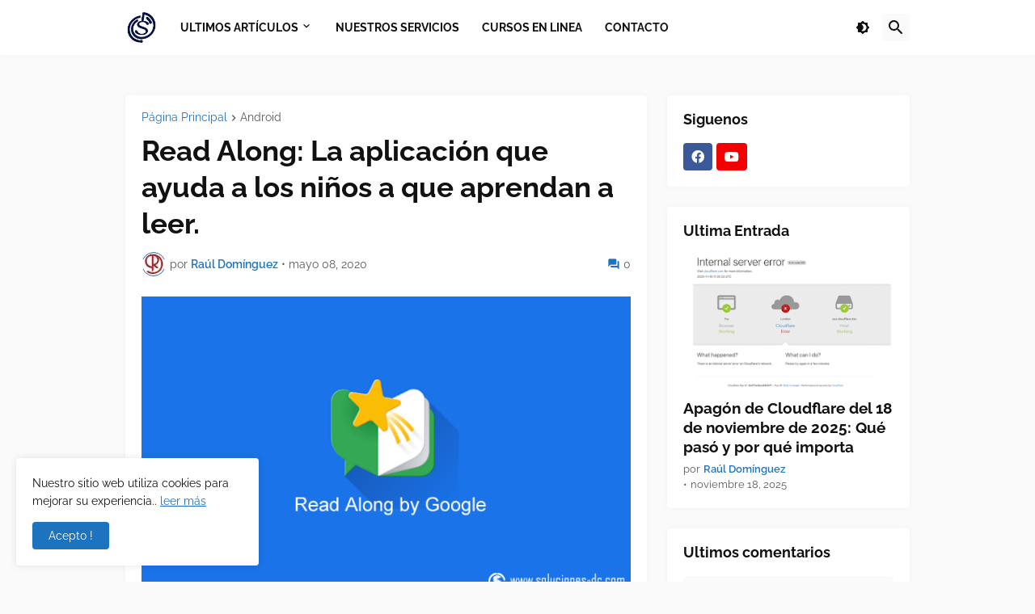

--- FILE ---
content_type: text/html; charset=UTF-8
request_url: https://blog.soluciones-dc.com/2020/05/read-along-la-aplicacion-que-ayuda-los.html
body_size: 38236
content:
<!DOCTYPE html>
<html class='ltr' dir='ltr' lang='es_419' xmlns='http://www.w3.org/1999/xhtml' xmlns:b='http://www.google.com/2005/gml/b' xmlns:data='http://www.google.com/2005/gml/data' xmlns:expr='http://www.google.com/2005/gml/expr'>
<head>
<meta content='text/html; charset=UTF-8' http-equiv='Content-Type'/>
<meta content='width=device-width, initial-scale=1, minimum-scale=1, maximum-scale=1, user-scalable=yes' name='viewport'/>
<title>
Read Along: La aplicación que ayuda a los niños a que aprendan a leer.
</title>
<link href="https://blog.soluciones-dc.com/" rel='dns-prefetch' />
<link href='https://fonts.googleapis.com/' rel='dns-prefetch'/>
<link href='https://fonts.gstatic.com/' rel='dns-prefetch'/>
<link href='https://cdnjs.cloudflare.com/' rel='dns-prefetch'/>
<link href='https://1.bp.blogspot.com/' rel='dns-prefetch'/>
<link href='https://2.bp.blogspot.com/' rel='dns-prefetch'/>
<link href='https://3.bp.blogspot.com/' rel='dns-prefetch'/>
<link href='https://4.bp.blogspot.com/' rel='dns-prefetch'/>
<link href='https://blogger.googleusercontent.com/' rel='dns-prefetch'/>
<link href='https://lh5.googleusercontent.com/' rel='dns-prefetch'/>
<link href='https://www.blogger.com/' rel='dns-prefetch'/>
<meta content='blogger' name='generator'/>
<link href="https://blog.soluciones-dc.com/favicon.ico" rel='icon' type='image/x-icon' />
<meta content='#1E73BE' name='theme-color'/>
<link href="https://blog.soluciones-dc.com/2020/05/read-along-la-aplicacion-que-ayuda-los.html" rel='canonical' />
<meta content='Análisis e información sobre tecnología y negocios de México y el mundo. Noticias sobre tecnología, negocios, tecnología y empresas.' name='description'/>
<!-- Metadata for Open Graph protocol. See http://ogp.me/. -->
<meta content='es_419' property='og:locale'/>
<meta content='article' property='og:type'/>
<meta content='Read Along: La aplicación que ayuda a los niños a que aprendan a leer.' property='og:title'/>
<meta content='http://blog.soluciones-dc.com/2020/05/read-along-la-aplicacion-que-ayuda-los.html' property='og:url'/>
<meta content='Análisis e información sobre tecnología y negocios de México y el mundo. Noticias sobre tecnología, negocios, tecnología y empresas.' property='og:description'/>
<meta content='Soluciones DC' property='og:site_name'/>
<meta content='https://blogger.googleusercontent.com/img/b/R29vZ2xl/AVvXsEhcL_FQakUvJP-wgUNe79IfoYXb8lqd6S8gTWQ7gi9APawX6jH645akt0a18u84yrdF5alAcWG6CIzYw3RRqxcPcJ_DbZnZl6LHobocH6oJnKzmvvEGnNsi78NedrL8QV9p4ZLdQNrBU-Y/w1600/Read-Along-by-Google.png' property='og:image'/>
<meta content='https://blogger.googleusercontent.com/img/b/R29vZ2xl/AVvXsEhcL_FQakUvJP-wgUNe79IfoYXb8lqd6S8gTWQ7gi9APawX6jH645akt0a18u84yrdF5alAcWG6CIzYw3RRqxcPcJ_DbZnZl6LHobocH6oJnKzmvvEGnNsi78NedrL8QV9p4ZLdQNrBU-Y/w1600/Read-Along-by-Google.png' name='twitter:image'/>
<meta content='summary_large_image' name='twitter:card'/>
<meta content='Read Along: La aplicación que ayuda a los niños a que aprendan a leer.' name='twitter:title'/>
<meta content='http://blog.soluciones-dc.com/2020/05/read-along-la-aplicacion-que-ayuda-los.html' name='twitter:domain'/>
<meta content='Análisis e información sobre tecnología y negocios de México y el mundo. Noticias sobre tecnología, negocios, tecnología y empresas.' name='twitter:description'/>
<link rel="alternate" type="application/atom+xml" title="Soluciones DC - Atom" href="https://blog.soluciones-dc.com/feeds/posts/default" />
<link rel="alternate" type="application/rss+xml" title="Soluciones DC - RSS" href="https://blog.soluciones-dc.com/feeds/posts/default?alt=rss" />
<link rel="service.post" type="application/atom+xml" title="Soluciones DC - Atom" href="https://www.blogger.com/feeds/4966050917579375972/posts/default" />

<link rel="alternate" type="application/atom+xml" title="Soluciones DC - Atom" href="https://blog.soluciones-dc.com/feeds/4050320446049150144/comments/default" />
<link href='https://cdnjs.cloudflare.com/ajax/libs/font-awesome/6.4.2/css/brands.min.css' rel='stylesheet'/>
<!-- Theme CSS Style -->
<style id='page-skin-1' type='text/css'><!--
/*
-----------------------------------------------
Blogger Template Style
Name:         Starter
Version:      2.1.0 - Premium
Author:       Pro Blogger Templates
Author Url:   https://probloggertemplates.com/
-----------------------------------------------*/
/*-- Google Fonts --*/
@font-face{font-family:'Raleway';font-style:italic;font-weight:400;font-display:swap;src:url(https://fonts.gstatic.com/s/raleway/v19/1Ptsg8zYS_SKggPNyCg4QIFqPfE.woff2) format("woff2");unicode-range:U+0460-052F,U+1C80-1C88,U+20B4,U+2DE0-2DFF,U+A640-A69F,U+FE2E-FE2F}
@font-face{font-family:'Raleway';font-style:italic;font-weight:400;font-display:swap;src:url(https://fonts.gstatic.com/s/raleway/v19/1Ptsg8zYS_SKggPNyCg4SYFqPfE.woff2) format("woff2");unicode-range:U+0400-045F,U+0490-0491,U+04B0-04B1,U+2116}
@font-face{font-family:'Raleway';font-style:italic;font-weight:400;font-display:swap;src:url(https://fonts.gstatic.com/s/raleway/v19/1Ptsg8zYS_SKggPNyCg4QoFqPfE.woff2) format("woff2");unicode-range:U+0102-0103,U+0110-0111,U+0128-0129,U+0168-0169,U+01A0-01A1,U+01AF-01B0,U+1EA0-1EF9,U+20AB}
@font-face{font-family:'Raleway';font-style:italic;font-weight:400;font-display:swap;src:url(https://fonts.gstatic.com/s/raleway/v19/1Ptsg8zYS_SKggPNyCg4Q4FqPfE.woff2) format("woff2");unicode-range:U+0100-024F,U+0259,U+1E00-1EFF,U+2020,U+20A0-20AB,U+20AD-20CF,U+2113,U+2C60-2C7F,U+A720-A7FF}
@font-face{font-family:'Raleway';font-style:italic;font-weight:400;font-display:swap;src:url(https://fonts.gstatic.com/s/raleway/v19/1Ptsg8zYS_SKggPNyCg4TYFq.woff2) format("woff2");unicode-range:U+0000-00FF,U+0131,U+0152-0153,U+02BB-02BC,U+02C6,U+02DA,U+02DC,U+2000-206F,U+2074,U+20AC,U+2122,U+2191,U+2193,U+2212,U+2215,U+FEFF,U+FFFD}
@font-face{font-family:'Raleway';font-style:italic;font-weight:500;font-display:swap;src:url(https://fonts.gstatic.com/s/raleway/v19/1Ptsg8zYS_SKggPNyCg4QIFqPfE.woff2) format("woff2");unicode-range:U+0460-052F,U+1C80-1C88,U+20B4,U+2DE0-2DFF,U+A640-A69F,U+FE2E-FE2F}
@font-face{font-family:'Raleway';font-style:italic;font-weight:500;font-display:swap;src:url(https://fonts.gstatic.com/s/raleway/v19/1Ptsg8zYS_SKggPNyCg4SYFqPfE.woff2) format("woff2");unicode-range:U+0400-045F,U+0490-0491,U+04B0-04B1,U+2116}
@font-face{font-family:'Raleway';font-style:italic;font-weight:500;font-display:swap;src:url(https://fonts.gstatic.com/s/raleway/v19/1Ptsg8zYS_SKggPNyCg4QoFqPfE.woff2) format("woff2");unicode-range:U+0102-0103,U+0110-0111,U+0128-0129,U+0168-0169,U+01A0-01A1,U+01AF-01B0,U+1EA0-1EF9,U+20AB}
@font-face{font-family:'Raleway';font-style:italic;font-weight:500;font-display:swap;src:url(https://fonts.gstatic.com/s/raleway/v19/1Ptsg8zYS_SKggPNyCg4Q4FqPfE.woff2) format("woff2");unicode-range:U+0100-024F,U+0259,U+1E00-1EFF,U+2020,U+20A0-20AB,U+20AD-20CF,U+2113,U+2C60-2C7F,U+A720-A7FF}
@font-face{font-family:'Raleway';font-style:italic;font-weight:500;font-display:swap;src:url(https://fonts.gstatic.com/s/raleway/v19/1Ptsg8zYS_SKggPNyCg4TYFq.woff2) format("woff2");unicode-range:U+0000-00FF,U+0131,U+0152-0153,U+02BB-02BC,U+02C6,U+02DA,U+02DC,U+2000-206F,U+2074,U+20AC,U+2122,U+2191,U+2193,U+2212,U+2215,U+FEFF,U+FFFD}
@font-face{font-family:'Raleway';font-style:italic;font-weight:600;font-display:swap;src:url(https://fonts.gstatic.com/s/raleway/v19/1Ptsg8zYS_SKggPNyCg4QIFqPfE.woff2) format("woff2");unicode-range:U+0460-052F,U+1C80-1C88,U+20B4,U+2DE0-2DFF,U+A640-A69F,U+FE2E-FE2F}
@font-face{font-family:'Raleway';font-style:italic;font-weight:600;font-display:swap;src:url(https://fonts.gstatic.com/s/raleway/v19/1Ptsg8zYS_SKggPNyCg4SYFqPfE.woff2) format("woff2");unicode-range:U+0400-045F,U+0490-0491,U+04B0-04B1,U+2116}
@font-face{font-family:'Raleway';font-style:italic;font-weight:600;font-display:swap;src:url(https://fonts.gstatic.com/s/raleway/v19/1Ptsg8zYS_SKggPNyCg4QoFqPfE.woff2) format("woff2");unicode-range:U+0102-0103,U+0110-0111,U+0128-0129,U+0168-0169,U+01A0-01A1,U+01AF-01B0,U+1EA0-1EF9,U+20AB}
@font-face{font-family:'Raleway';font-style:italic;font-weight:600;font-display:swap;src:url(https://fonts.gstatic.com/s/raleway/v19/1Ptsg8zYS_SKggPNyCg4Q4FqPfE.woff2) format("woff2");unicode-range:U+0100-024F,U+0259,U+1E00-1EFF,U+2020,U+20A0-20AB,U+20AD-20CF,U+2113,U+2C60-2C7F,U+A720-A7FF}
@font-face{font-family:'Raleway';font-style:italic;font-weight:600;font-display:swap;src:url(https://fonts.gstatic.com/s/raleway/v19/1Ptsg8zYS_SKggPNyCg4TYFq.woff2) format("woff2");unicode-range:U+0000-00FF,U+0131,U+0152-0153,U+02BB-02BC,U+02C6,U+02DA,U+02DC,U+2000-206F,U+2074,U+20AC,U+2122,U+2191,U+2193,U+2212,U+2215,U+FEFF,U+FFFD}
@font-face{font-family:'Raleway';font-style:italic;font-weight:700;font-display:swap;src:url(https://fonts.gstatic.com/s/raleway/v19/1Ptsg8zYS_SKggPNyCg4QIFqPfE.woff2) format("woff2");unicode-range:U+0460-052F,U+1C80-1C88,U+20B4,U+2DE0-2DFF,U+A640-A69F,U+FE2E-FE2F}
@font-face{font-family:'Raleway';font-style:italic;font-weight:700;font-display:swap;src:url(https://fonts.gstatic.com/s/raleway/v19/1Ptsg8zYS_SKggPNyCg4SYFqPfE.woff2) format("woff2");unicode-range:U+0400-045F,U+0490-0491,U+04B0-04B1,U+2116}
@font-face{font-family:'Raleway';font-style:italic;font-weight:700;font-display:swap;src:url(https://fonts.gstatic.com/s/raleway/v19/1Ptsg8zYS_SKggPNyCg4QoFqPfE.woff2) format("woff2");unicode-range:U+0102-0103,U+0110-0111,U+0128-0129,U+0168-0169,U+01A0-01A1,U+01AF-01B0,U+1EA0-1EF9,U+20AB}
@font-face{font-family:'Raleway';font-style:italic;font-weight:700;font-display:swap;src:url(https://fonts.gstatic.com/s/raleway/v19/1Ptsg8zYS_SKggPNyCg4Q4FqPfE.woff2) format("woff2");unicode-range:U+0100-024F,U+0259,U+1E00-1EFF,U+2020,U+20A0-20AB,U+20AD-20CF,U+2113,U+2C60-2C7F,U+A720-A7FF}
@font-face{font-family:'Raleway';font-style:italic;font-weight:700;font-display:swap;src:url(https://fonts.gstatic.com/s/raleway/v19/1Ptsg8zYS_SKggPNyCg4TYFq.woff2) format("woff2");unicode-range:U+0000-00FF,U+0131,U+0152-0153,U+02BB-02BC,U+02C6,U+02DA,U+02DC,U+2000-206F,U+2074,U+20AC,U+2122,U+2191,U+2193,U+2212,U+2215,U+FEFF,U+FFFD}
@font-face{font-family:'Raleway';font-style:normal;font-weight:400;font-display:swap;src:url(https://fonts.gstatic.com/s/raleway/v19/1Ptug8zYS_SKggPNyCAIT5lu.woff2) format("woff2");unicode-range:U+0460-052F,U+1C80-1C88,U+20B4,U+2DE0-2DFF,U+A640-A69F,U+FE2E-FE2F}
@font-face{font-family:'Raleway';font-style:normal;font-weight:400;font-display:swap;src:url(https://fonts.gstatic.com/s/raleway/v19/1Ptug8zYS_SKggPNyCkIT5lu.woff2) format("woff2");unicode-range:U+0400-045F,U+0490-0491,U+04B0-04B1,U+2116}
@font-face{font-family:'Raleway';font-style:normal;font-weight:400;font-display:swap;src:url(https://fonts.gstatic.com/s/raleway/v19/1Ptug8zYS_SKggPNyCIIT5lu.woff2) format("woff2");unicode-range:U+0102-0103,U+0110-0111,U+0128-0129,U+0168-0169,U+01A0-01A1,U+01AF-01B0,U+1EA0-1EF9,U+20AB}
@font-face{font-family:'Raleway';font-style:normal;font-weight:400;font-display:swap;src:url(https://fonts.gstatic.com/s/raleway/v19/1Ptug8zYS_SKggPNyCMIT5lu.woff2) format("woff2");unicode-range:U+0100-024F,U+0259,U+1E00-1EFF,U+2020,U+20A0-20AB,U+20AD-20CF,U+2113,U+2C60-2C7F,U+A720-A7FF}
@font-face{font-family:'Raleway';font-style:normal;font-weight:400;font-display:swap;src:url(https://fonts.gstatic.com/s/raleway/v19/1Ptug8zYS_SKggPNyC0ITw.woff2) format("woff2");unicode-range:U+0000-00FF,U+0131,U+0152-0153,U+02BB-02BC,U+02C6,U+02DA,U+02DC,U+2000-206F,U+2074,U+20AC,U+2122,U+2191,U+2193,U+2212,U+2215,U+FEFF,U+FFFD}
@font-face{font-family:'Raleway';font-style:normal;font-weight:500;font-display:swap;src:url(https://fonts.gstatic.com/s/raleway/v19/1Ptug8zYS_SKggPNyCAIT5lu.woff2) format("woff2");unicode-range:U+0460-052F,U+1C80-1C88,U+20B4,U+2DE0-2DFF,U+A640-A69F,U+FE2E-FE2F}
@font-face{font-family:'Raleway';font-style:normal;font-weight:500;font-display:swap;src:url(https://fonts.gstatic.com/s/raleway/v19/1Ptug8zYS_SKggPNyCkIT5lu.woff2) format("woff2");unicode-range:U+0400-045F,U+0490-0491,U+04B0-04B1,U+2116}
@font-face{font-family:'Raleway';font-style:normal;font-weight:500;font-display:swap;src:url(https://fonts.gstatic.com/s/raleway/v19/1Ptug8zYS_SKggPNyCIIT5lu.woff2) format("woff2");unicode-range:U+0102-0103,U+0110-0111,U+0128-0129,U+0168-0169,U+01A0-01A1,U+01AF-01B0,U+1EA0-1EF9,U+20AB}
@font-face{font-family:'Raleway';font-style:normal;font-weight:500;font-display:swap;src:url(https://fonts.gstatic.com/s/raleway/v19/1Ptug8zYS_SKggPNyCMIT5lu.woff2) format("woff2");unicode-range:U+0100-024F,U+0259,U+1E00-1EFF,U+2020,U+20A0-20AB,U+20AD-20CF,U+2113,U+2C60-2C7F,U+A720-A7FF}
@font-face{font-family:'Raleway';font-style:normal;font-weight:500;font-display:swap;src:url(https://fonts.gstatic.com/s/raleway/v19/1Ptug8zYS_SKggPNyC0ITw.woff2) format("woff2");unicode-range:U+0000-00FF,U+0131,U+0152-0153,U+02BB-02BC,U+02C6,U+02DA,U+02DC,U+2000-206F,U+2074,U+20AC,U+2122,U+2191,U+2193,U+2212,U+2215,U+FEFF,U+FFFD}
@font-face{font-family:'Raleway';font-style:normal;font-weight:600;font-display:swap;src:url(https://fonts.gstatic.com/s/raleway/v19/1Ptug8zYS_SKggPNyCAIT5lu.woff2) format("woff2");unicode-range:U+0460-052F,U+1C80-1C88,U+20B4,U+2DE0-2DFF,U+A640-A69F,U+FE2E-FE2F}
@font-face{font-family:'Raleway';font-style:normal;font-weight:600;font-display:swap;src:url(https://fonts.gstatic.com/s/raleway/v19/1Ptug8zYS_SKggPNyCkIT5lu.woff2) format("woff2");unicode-range:U+0400-045F,U+0490-0491,U+04B0-04B1,U+2116}
@font-face{font-family:'Raleway';font-style:normal;font-weight:600;font-display:swap;src:url(https://fonts.gstatic.com/s/raleway/v19/1Ptug8zYS_SKggPNyCIIT5lu.woff2) format("woff2");unicode-range:U+0102-0103,U+0110-0111,U+0128-0129,U+0168-0169,U+01A0-01A1,U+01AF-01B0,U+1EA0-1EF9,U+20AB}
@font-face{font-family:'Raleway';font-style:normal;font-weight:600;font-display:swap;src:url(https://fonts.gstatic.com/s/raleway/v19/1Ptug8zYS_SKggPNyCMIT5lu.woff2) format("woff2");unicode-range:U+0100-024F,U+0259,U+1E00-1EFF,U+2020,U+20A0-20AB,U+20AD-20CF,U+2113,U+2C60-2C7F,U+A720-A7FF}
@font-face{font-family:'Raleway';font-style:normal;font-weight:600;font-display:swap;src:url(https://fonts.gstatic.com/s/raleway/v19/1Ptug8zYS_SKggPNyC0ITw.woff2) format("woff2");unicode-range:U+0000-00FF,U+0131,U+0152-0153,U+02BB-02BC,U+02C6,U+02DA,U+02DC,U+2000-206F,U+2074,U+20AC,U+2122,U+2191,U+2193,U+2212,U+2215,U+FEFF,U+FFFD}
@font-face{font-family:'Raleway';font-style:normal;font-weight:700;font-display:swap;src:url(https://fonts.gstatic.com/s/raleway/v19/1Ptug8zYS_SKggPNyCAIT5lu.woff2) format("woff2");unicode-range:U+0460-052F,U+1C80-1C88,U+20B4,U+2DE0-2DFF,U+A640-A69F,U+FE2E-FE2F}
@font-face{font-family:'Raleway';font-style:normal;font-weight:700;font-display:swap;src:url(https://fonts.gstatic.com/s/raleway/v19/1Ptug8zYS_SKggPNyCkIT5lu.woff2) format("woff2");unicode-range:U+0400-045F,U+0490-0491,U+04B0-04B1,U+2116}
@font-face{font-family:'Raleway';font-style:normal;font-weight:700;font-display:swap;src:url(https://fonts.gstatic.com/s/raleway/v19/1Ptug8zYS_SKggPNyCIIT5lu.woff2) format("woff2");unicode-range:U+0102-0103,U+0110-0111,U+0128-0129,U+0168-0169,U+01A0-01A1,U+01AF-01B0,U+1EA0-1EF9,U+20AB}
@font-face{font-family:'Raleway';font-style:normal;font-weight:700;font-display:swap;src:url(https://fonts.gstatic.com/s/raleway/v19/1Ptug8zYS_SKggPNyCMIT5lu.woff2) format("woff2");unicode-range:U+0100-024F,U+0259,U+1E00-1EFF,U+2020,U+20A0-20AB,U+20AD-20CF,U+2113,U+2C60-2C7F,U+A720-A7FF}
@font-face{font-family:'Raleway';font-style:normal;font-weight:700;font-display:swap;src:url(https://fonts.gstatic.com/s/raleway/v19/1Ptug8zYS_SKggPNyC0ITw.woff2) format("woff2");unicode-range:U+0000-00FF,U+0131,U+0152-0153,U+02BB-02BC,U+02C6,U+02DA,U+02DC,U+2000-206F,U+2074,U+20AC,U+2122,U+2191,U+2193,U+2212,U+2215,U+FEFF,U+FFFD}
/*-- Material Icons Font --*/
@font-face{font-family:"Material Icons Round";font-display:swap;font-style:normal;font-weight:400;src:url(https://fonts.gstatic.com/s/materialiconsround/v65/LDItaoyNOAY6Uewc665JcIzCKsKc_M9flwmP.woff2) format("woff2")}.mir{font-family:"Material Icons Round";font-weight:400;font-style:normal;font-size:24px;line-height:1;letter-spacing:normal;text-transform:none;display:inline-block;white-space:nowrap;word-wrap:normal;direction:ltr;-webkit-font-feature-settings:liga;-webkit-font-smoothing:antialiased}
/*-- CSS Variables --*/
:root{
--body-font:'Raleway', Arial, sans-serif;
--menu-font:'Raleway', Arial, sans-serif;
--title-font:'Raleway', Arial, sans-serif;
--text-font:'Raleway', Arial, sans-serif;
--body-bg-color:#FAFAFA;
--body-bg:#FAFAFA none repeat fixed top left;
--outer-bg:#FAFAFA;
--main-color:#1E73BE;
--title-color:#111111;
--title-hover-color:#1E73BE;
--meta-color:#595959;
--text-color:#111111;
--header-bg:#FFFFFF;
--header-color:#111111;
--header-hover-color:#1E73BE;
--submenu-bg:#FFFFFF;
--submenu-color:#111111;
--submenu-hover-color:#1E73BE;
--megamenu-bg:#FFFFFF;
--megamenu-color:#111111;
--megamenu-hover-color:#1E73BE;
--megamenu-meta-color:#898989;
--mobilemenu-bg:#FAFAFA;
--mobilemenu-header-bg:#FAFAFA;
--mobilemenu-color:#111111;
--mobilemenu-hover-color:#1E73BE;
--widget-bg:#FFFFFF;
--footer-bg:#FFFFFF;
--footer-color:#111111;
--footer-hover-color:#1E73BE;
--footerbar-bg:#111111;
--footerbar-color:#FFFFFF;
--footerbar-hover-color:#1E73BE;
--cookie-bg:#FFFFFF;
--cookie-color:#111111;
--button-bg:#1E73BE;
--button-color:#FFFFFF;
--button-hover-bg:#1B67AB;
--button-hover-color:#FFFFFF;
--gray-bg:rgba(155,155,155,0.05);
--avatar-shadow:0px 1px 4px rgba(0,0,0,0.05);
--field-focus:0 0 0 2px #1E73BE20;
--btn-focus:0 0 0 2px #1E73BE20;
--border-color:rgba(155,155,155,0.15);
--radius:4px;
--shadow:0 0 10px rgba(0,0,0,0.03);
}
html.is-dark{
--body-bg-color:#222222;
--body-bg:#FAFAFA none repeat fixed top left;
--outer-bg:#111111;
--title-color:#f6f7f8;
--title-hover-color:#1E73BE;
--meta-color:#aaaaaa;
--text-color:#b4b6b8;
--header-bg:#191919;
--header-color:#f6f7f8;
--header-hover-color:#1E73BE;
--submenu-bg:#222222;
--submenu-color:#f6f7f8;
--submenu-hover-color:#1E73BE;
--megamenu-bg:#222222;
--megamenu-color:#f6f7f8;
--megamenu-hover-color:#1E73BE;
--megamenu-meta-color:#aaaaaa;
--mobilemenu-bg:#111111;
--mobilemenu-header-bg:#191919;
--mobilemenu-color:#f6f7f8;
--mobilemenu-hover-color:#1E73BE;
--widget-bg:#191919;
--footer-bg:#191919;
--footer-color:#b4b6b8;
--footer-hover-color:#1E73BE;
--footerbar-bg:#111111;
--footerbar-color:#f6f7f8;
--footerbar-hover-color:#1E73BE;
--cookie-bg:#191919;
--cookie-color:#b4b6b8;
--button-bg:#1E73BE;
--button-color:#ffffff;
--button-hover-bg:#1B67AB;
--button-hover-color:#FFFFFF;
--gray-bg:rgba(255,255,255,0.02);
--border-color:rgba(255,255,255,0.02);
--shadow: 0 0 10px rgba(0,0,0,0.03);
}
html.rtl{
--body-font:'Tajawal',Arial,sans-serif;
--menu-font:'Tajawal',Arial,sans-serif;
--title-font:'Tajawal',Arial,sans-serif;
--text-font:'Tajawal',Arial,sans-serif;
}
/*-- Reset CSS --*/
html,body,a,abbr,acronym,address,applet,b,big,blockquote,caption,center,cite,code,dd,del,dfn,div,dl,dt,em,fieldset,font,form,input,button,h1,h2,h3,h4,h5,h6,i,iframe,img,ins,kbd,label,legend,li,object,p,pre,q,s,samp,small,span,strike,strong,sub,sup,table,tbody,td,tfoot,th,thead,tr,tt,u,ul,var{padding:0;margin:0;border:0;outline:none;vertical-align:baseline;background:0 0;text-decoration:none}dl,ul{list-style-position:inside;list-style:none}ul li{list-style:none}caption{text-align:center}img{border:none;position:relative}a,a:visited{text-decoration:none}.clearfix{clear:both}.section,.widget,.widget ul{margin:0;padding:0}a{color:var(--main-color)}a img{border:0}abbr{text-decoration:none}.CSS_LIGHTBOX{z-index:999999!important}.CSS_LIGHTBOX_ATTRIBUTION_INDEX_CONTAINER .CSS_HCONT_CHILDREN_HOLDER > .CSS_LAYOUT_COMPONENT.CSS_HCONT_CHILD:first-child > .CSS_LAYOUT_COMPONENT{opacity:0}.separator a{text-decoration:none!important;clear:none!important;float:none!important;margin-left:0!important;margin-right:0!important}#Navbar1,#navbar-iframe,.widget-item-control,a.quickedit,.home-link,.feed-links{display:none!important}.center{display:table;margin:0 auto;position:relative}.widget > h2,.widget > h3{display:none}.widget iframe,.widget img{max-width:100%}button,input,select,textarea{background:transparent;font-family:var(--body-font);-webkit-appearance:none;-moz-appearance:none;appearance:none;outline:none;border-radius:0}button{cursor:pointer}input[type="search"]::-webkit-search-cancel-button{-webkit-appearance:none}
/*-- Style CSS --*/
*{box-sizing:border-box}
html{position:relative;word-break:break-word;word-wrap:break-word;text-rendering:optimizeLegibility;-webkit-font-smoothing:antialiased;-webkit-text-size-adjust:100%}
body{position:relative;background:var(--body-bg);background-color:var(--body-bg-color);font-family:var(--body-font);font-size:14px;color:var(--text-color);font-weight:400;font-style:normal;line-height:1.4em}
.rtl{direction:rtl}
h1,h2,h3,h4,h5,h6{font-family:var(--title-font);font-weight:700}
a,input,button{transition:all .0s ease}
#outer-wrapper{position:relative;overflow:hidden;width:100%;max-width:100%;background-color:var(--outer-bg);margin:0 auto;padding:0}
.is-boxed #outer-wrapper{width:1020px;max-width:100%;box-shadow:0 0 20px rgba(0,0,0,0.1)}
.is-dark .is-boxed #outer-wrapper{box-shadow:0 0 20px rgba(0,0,0,0.3)}
.container{position:relative}
.row-x1{width:970px;max-width:100%}
.row-x2{width:100%}
.flex-center{display:flex;justify-content:center}
.flex-col{display:flex;flex-direction:column}
.flex-sb{display:flex;justify-content:space-between}
#content-wrapper{float:left;width:100%;overflow:hidden;padding:25px 0}
.is-left #content-wrapper > .container,.rtl .is-right #content-wrapper > .container{flex-direction:row-reverse}
.rtl .is-left #content-wrapper > .container{flex-direction:row}
.theiaStickySidebar:before,.theiaStickySidebar:after{content:'';display:table;clear:both}
#main-wrapper{position:relative;width:calc(100% - 325px)}
.no-sidebar #main-wrapper{width:100%}
#sidebar-wrapper{position:relative;width:300px}
.no-sidebar #sidebar-wrapper{display:none}
.btn{position:relative;border-radius:var(--radius)}
.entry-image-wrap,.author-avatar-wrap,.comments .avatar-image-container{display:block;position:relative;overflow:hidden;background-color:var(--gray-bg);z-index:5;color:transparent}
.entry-image-wrap{border-radius:var(--radius)}
.entry-image,.author-avatar{display:block;position:relative;width:100%;height:100%;background-size:cover;background-position:center center;background-repeat:no-repeat;z-index:1;opacity:0;transition:opacity .35s ease,filter 0s ease}
.entry-image.pbt-lazy,.author-avatar.pbt-lazy{opacity:1}
.entry-image-wrap:hover .entry-image,.cs:hover .entry-image-wrap .entry-image{filter:brightness(1.03)}
.entry-image-wrap.is-video:after{display:flex;position:absolute;content:'\e037';top:50%;right:50%;width:38px;height:27px;background-color:rgba(0,0,0,0.5);font-family:'Material Icons Round';font-size:25px;color:#fff;font-weight:400;align-items:center;justify-content:center;z-index:5;transform:translate(50%,-50%);box-sizing:border-box;padding:0 0 0 1px;margin:0;border-radius:6px;box-shadow:0 1px 3px 0 rgba(0,0,0,0.1)}
.entry-image-wrap.is-video:hover:after,.cs:hover .entry-image-wrap.is-video:after{background-color:#f50000}
.cs .entry-image-wrap.is-video:after{top:15px;right:15px;transform:translate(0)}
.rtl .cs .entry-image-wrap.is-video:after{left:15px;right:unset}
.entry-category{display:flex;width:-moz-fit-content;width:fit-content;height:20px;background-color:var(--main-color);font-size:12px;color:#fff;align-items:center;padding:0 10px;margin:0 0 10px;border-radius:20px}
.entry-title{color:var(--title-color);font-weight:700;line-height:1.3em}
.entry-title a{display:block;color:var(--title-color)}
.entry-title a:hover{color:var(--title-hover-color)}
.entry-meta{display:flex;font-size:12px;color:var(--meta-color);font-weight:400;margin:4px 0 0}
.entry-meta .mi{display:flex}
.entry-meta .mi,.entry-meta .sp{margin:0 4px 0 0}
.rtl .entry-meta .mi,.rtl .entry-meta .sp{margin:0 0 0 4px}
.entry-meta .author-name{color:var(--main-color);font-weight:600}
.excerpt{font-family:var(--text-font);line-height:1.6em}
.before-mask:before{content:'';position:absolute;left:0;right:0;bottom:0;height:100%;background-image:linear-gradient(to bottom,rgba(0,0,0,0) 30%,rgba(0,0,0,0.5));-webkit-backface-visibility:hidden;backface-visibility:hidden;z-index:2;opacity:1;margin:0;transition:opacity .25s ease}
.cs{overflow:hidden}
.entry-info{position:absolute;left:0;bottom:0;width:100%;background:linear-gradient(to bottom,rgba(0,0,0,0),rgba(0,0,0,0.5));overflow:hidden;z-index:10;display:flex;flex-direction:column;padding:16px}
.entry-info .entry-title{color:#fff;text-shadow:0 1px 2px rgba(0,0,0,0.1)}
.entry-info .entry-meta{color:#c5c5c5;text-shadow:0 1px 2px rgba(0,0,0,0.1)}
.entry-info .entry-meta .author-name{color:#d5d5d5;font-weight:400}
.error-msg{display:flex;align-items:center;font-size:14px;color:var(--meta-color);padding:20px 0;font-weight:400}
.error-msg b{font-weight:500}
.loader{position:relative;width:100%;height:100%;overflow:hidden;display:flex;align-items:center;justify-content:center;margin:0}
.loader:after{content:'';display:block;width:30px;height:30px;box-sizing:border-box;margin:0;border:2px solid var(--main-color);border-right-color:var(--border-color);border-radius:100%;animation:spinner .65s infinite linear;transform-origin:center}
@-webkit-keyframes spinner {
0%{-webkit-transform:rotate(0deg);transform:rotate(0deg)}
to{-webkit-transform:rotate(1turn);transform:rotate(1turn)}
}
@keyframes spinner {
0%{-webkit-transform:rotate(0deg);transform:rotate(0deg)}
to{-webkit-transform:rotate(1turn);transform:rotate(1turn)}
}
.social a:before{display:block;font-family:'Font Awesome 6 Brands';font-style:normal;font-weight:400}
.social .twitter a:before,.social .x a:before{content:'\e61b'}
.social .rss a:before,.social .share a:before,.social .email a:before,.social .external-link a:before{content:'\e0e5';font-family:'Material Icons Round'}
.social .share a:before{content:'\e80d'}
.social .email a:before{content:'\e0be'}
.social .external-link a:before{content:'\e89e'}
.social-bg .blogger a,.social-bg-hover .blogger a:hover{background-color:#ff5722}
.social-bg .apple a,.social-bg-hover .apple a:hover{background-color:#333}
.social-bg .amazon a,.social-bg-hover .amazon a:hover{background-color:#fe9800}
.social-bg .microsoft a,.social-bg-hover .microsoft a:hover{background-color:#0067B8}
.social-bg .facebook a,.social-bg .facebook-f a,.social-bg-hover .facebook a:hover,.social-bg-hover .facebook-f a:hover{background-color:#3b5999}
.social-bg .twitter a,.social-bg .x-twitter a,.social-bg .x a,.social-bg-hover .twitter a:hover,.social-bg-hover .x-twitter a:hover,.social-bg-hover .x a:hover{background-color:#000}
.social-bg .youtube a,.social-bg-hover .youtube a:hover{background-color:#f50000}
.social-bg .instagram a,.social-bg-hover .instagram a:hover{background:linear-gradient(15deg,#ffb13d,#dd277b,#4d5ed4)}
.social-bg .pinterest a,.social-bg .pinterest-p a,.social-bg-hover .pinterest a:hover,.social-bg-hover .pinterest-p a:hover{background-color:#ca2127}
.social-bg .dribbble a,.social-bg-hover .dribbble a:hover{background-color:#ea4c89}
.social-bg .linkedin a,.social-bg-hover .linkedin a:hover{background-color:#0077b5}
.social-bg .tumblr a,.social-bg-hover .tumblr a:hover{background-color:#365069}
.social-bg .twitch a,.social-bg-hover .twitch a:hover{background-color:#6441a5}
.social-bg .rss a,.social-bg-hover .rss a:hover{background-color:#ffc200}
.social-bg .skype a,.social-bg-hover .skype a:hover{background-color:#00aff0}
.social-bg .stumbleupon a,.social-bg-hover .stumbleupon a:hover{background-color:#eb4823}
.social-bg .vk a,.social-bg-hover .vk a:hover{background-color:#4a76a8}
.social-bg .stack-overflow a,.social-bg-hover .stack-overflow a:hover{background-color:#f48024}
.social-bg .github a,.social-bg-hover .github a:hover{background-color:#24292e}
.social-bg .soundcloud a,.social-bg-hover .soundcloud a:hover{background:linear-gradient(#ff7400,#ff3400)}
.social-bg .behance a,.social-bg-hover .behance a:hover{background-color:#191919}
.social-bg .digg a,.social-bg-hover .digg a:hover{background-color:#1b1a19}
.social-bg .delicious a,.social-bg-hover .delicious a:hover{background-color:#0076e8}
.social-bg .codepen a,.social-bg-hover .codepen a:hover{background-color:#000}
.social-bg .flipboard a,.social-bg-hover .flipboard a:hover{background-color:#f52828}
.social-bg .reddit a,.social-bg-hover .reddit a:hover{background-color:#ff4500}
.social-bg .whatsapp a,.social-bg-hover .whatsapp a:hover{background-color:#3fbb50}
.social-bg .messenger a,.social-bg-hover .messenger a:hover{background-color:#0084ff}
.social-bg .snapchat a,.social-bg-hover .snapchat a:hover{background-color:#ffe700}
.social-bg .telegram a,.social-bg-hover .telegram a:hover{background-color:#179cde}
.social-bg .steam a,.social-bg-hover .steam a:hover{background:linear-gradient(5deg,#0d89bc,#112c5b,#0d1c47)}
.social-bg .discord a,.social-bg-hover .discord a:hover{background-color:#7289da}
.social-bg .quora a,.social-bg-hover .quora a:hover{background-color:#b92b27}
.social-bg .tiktok a,.social-bg-hover .tiktok a:hover{background-color:#fe2c55}
.social-bg .share a,.social-bg-hover .share a:hover{background-color:var(--meta-color)}
.social-bg .email a,.social-bg-hover .email a:hover{background-color:#888}
.social-bg .line a,.social-bg-hover .line a:hover{background-color:#07b53b}
.social-bg .external-link a,.social-bg-hover .external-link a:hover{background-color:var(--title-color)}
.social-color .blogger a,.social-color-hover .blogger a:hover{color:#ff5722}
.social-color .apple a,.social-color-hover .apple a:hover{color:#333}
.social-color .amazon a,.social-color-hover .amazon a:hover{color:#fe9800}
.social-color .microsoft a,.social-color-hover .microsoft a:hover{color:#0067B8}
.social-color .facebook a,.social-color .facebook-f a,.social-color-hover .facebook a:hover,.social-color-hover .facebook-f a:hover{color:#3b5999}
.social-color .twitter a,.social-color .x-twitter a,.social-color .x a,.social-color-hover .twitter a:hover,.social-color-hover .x-twitter a:hover,.social-color-hover .x a:hover{color:#000}
.social-color .youtube a,.social-color-hover .youtube a:hover{color:#f50000}
.social-color .instagram a,.social-color-hover .instagram a:hover{color:#dd277b}
.social-color .pinterest a,.social-color .pinterest-p a,.social-color-hover .pinterest a:hover,.social-color-hover .pinterest-p a:hover{color:#ca2127}
.social-color .dribbble a,.social-color-hover .dribbble a:hover{color:#ea4c89}
.social-color .linkedin a,.social-color-hover .linkedin a:hover{color:#0077b5}
.social-color .tumblr a,.social-color-hover .tumblr a:hover{color:#365069}
.social-color .twitch a,.social-color-hover .twitch a:hover{color:#6441a5}
.social-color .rss a,.social-color-hover .rss a:hover{color:#ffc200}
.social-color .skype a,.social-color-hover .skype a:hover{color:#00aff0}
.social-color .stumbleupon a,.social-color-hover .stumbleupon a:hover{color:#eb4823}
.social-color .vk a,.social-color-hover .vk a:hover{color:#4a76a8}
.social-color .stack-overflow a,.social-color-hover .stack-overflow a:hover{color:#f48024}
.social-color .github a,.social-color-hover .github a:hover{color:#24292e}
.social-color .soundcloud a,.social-color-hover .soundcloud a:hover{color:#ff7400}
.social-color .behance a,.social-color-hover .behance a:hover{color:#191919}
.social-color .digg a,.social-color-hover .digg a:hover{color:#1b1a19}
.social-color .delicious a,.social-color-hover .delicious a:hover{color:#0076e8}
.social-color .codepen a,.social-color-hover .codepen a:hover{color:#000}
.social-color .flipboard a,.social-color-hover .flipboard a:hover{color:#f52828}
.social-color .reddit a,.social-color-hover .reddit a:hover{color:#ff4500}
.social-color .whatsapp a,.social-color-hover .whatsapp a:hover{color:#3fbb50}
.social-color .messenger a,.social-color-hover .messenger a:hover{color:#0084ff}
.social-color .snapchat a,.social-color-hover .snapchat a:hover{color:#ffe700}
.social-color .telegram a,.social-color-hover .telegram a:hover{color:#179cde}
.social-color .steam a,.social-color-hover .steam a:hover{color:#112c5b}
.social-color .discord a,.social-color-hover .discord a:hover{color:#7289da}
.social-color .quora a,.social-color-hover .quora a:hover{color:#b92b27}
.social-color .tiktok a,.social-color-hover .tiktok a:hover{color:#fe2c55}
.social-color .share a,.social-color-hover .share a:hover{color:var(--meta-color)}
.social-color .email a,.social-color-hover .email a:hover{color:#888}
.social-color .line a,.social-color-hover .line a:hover{color:#07b53b}
.social-color .external-link a,.social-color-hover .external-link a:hover{color:var(--title-color)}
#header-wrapper{float:left;width:100%;z-index:50}
.main-header,.header-inner,.header-header{float:left;width:100%;height:68px;background-color:var(--header-bg)}
.header-inner{background-color:rgba(0,0,0,0)}
.header-header{box-shadow:var(--shadow)}
.header-inner.is-fixed{position:fixed;top:-68px;left:0;width:100%;z-index:990;backface-visibility:hidden;visibility:hidden;opacity:0;transition:all .25s ease}
.header-inner.is-fixed.show{top:0;opacity:1;visibility:visible;margin:0}
.header-inner.is-fixed.show .header-header{box-shadow:0 0 10px rgba(0,0,0,0.1)}
.is-boxed .header-header{float:none;width:1020px;max-width:100%;margin:0 auto;padding:0}
.header-items{position:relative;display:flex;flex-wrap:wrap;justify-content:space-between}
.flex-left{display:flex;align-items:center;z-index:10}
.flex-right{position:absolute;top:0;right:0;z-index:20}
.rtl .flex-right{left:0;right:unset}
.main-logo{display:flex;align-items:center;height:68px;overflow:hidden;margin:0 14px 0 0}
.rtl .main-logo{margin:0 0 0 14px}
.main-logo img{display:block;width:auto;height:auto;max-height:40px}
.main-logo .title{font-size:23px;color:var(--header-color);font-weight:700}
.main-logo .title a{color:var(--header-color)}
.main-logo .title a:hover{color:var(--header-hover-color)}
.main-logo #h1-off{display:none;visibility:hidden}
#starter-pro-main-nav{z-index:10}
#starter-pro-main-nav .widget,#starter-pro-main-nav .widget > .widget-title{display:none}
#starter-pro-main-nav .show-menu{display:block}
#starter-pro-main-nav ul#starter-pro-main-nav-menu{display:flex;flex-wrap:wrap;height:68px}
#starter-pro-main-nav ul > li{position:relative;display:flex}
#starter-pro-main-nav-menu > li > a{position:relative;display:flex;font-family:var(--menu-font);font-size:14px;color:var(--header-color);font-weight:700;align-items:center;text-transform:uppercase;padding:0 14px}
#starter-pro-main-nav-menu > li:hover > a{color:var(--header-hover-color)}
#starter-pro-main-nav ul > li > ul,#starter-pro-main-nav ul > li > .ul{position:absolute;left:0;top:68px;width:180px;background-color:var(--submenu-bg);z-index:99999;padding:5px 0;backface-visibility:hidden;visibility:hidden;opacity:0;border-radius:var(--radius);box-shadow:0 1px 2px rgba(0,0,0,0.1),0 5px 10px 0 rgba(0,0,0,0.1)}
.rtl #starter-pro-main-nav ul > li > ul,.rtl #starter-pro-main-nav ul > li > .ul{left:auto;right:0}
#starter-pro-main-nav ul > li > ul > li > ul{position:absolute;top:-5px;left:100%;transform:translate3d(-10px,0,0);margin:0}
.rtl #starter-pro-main-nav ul > li > ul > li > ul{left:unset;right:100%;transform:translate3d(10px,0,0)}
#starter-pro-main-nav ul > li > ul > li{display:block;float:none;position:relative}
.rtl #starter-pro-main-nav ul > li > ul > li{float:none}
#starter-pro-main-nav ul > li > ul > li a{position:relative;display:block;font-size:14px;color:var(--submenu-color);padding:8px 14px}
#starter-pro-main-nav ul > li > ul > li:hover > a{color:var(--submenu-hover-color)}
#starter-pro-main-nav ul > li.has-sub > a:after{content:'\e5cf';font-family:'Material Icons Round';font-size:16px;font-weight:400;margin:-4px 0 0 2px}
.rtl #starter-pro-main-nav ul > li.has-sub > a:after{margin:-4px 2px 0 0}
#starter-pro-main-nav ul > li > ul > li.has-sub > a:after{content:'\e5cc';float:right;margin:0}
.rtl #starter-pro-main-nav ul > li > ul > li.has-sub > a:after{content:'\e5cb';float:left;margin:0}
#starter-pro-main-nav ul ul,#starter-pro-main-nav ul .ul{transition:all 0 ease}
#starter-pro-main-nav ul > li:hover > ul,#starter-pro-main-nav ul > li:hover > .ul,#starter-pro-main-nav ul > li > ul > li:hover > ul{visibility:visible;opacity:1;transform:translate3d(0,0,0);margin:0}
#starter-pro-main-nav .mega-menu{position:static!important}
#starter-pro-main-nav .mega-menu > .ul{width:100%;background-color:var(--megamenu-bg);overflow:hidden;padding:20px}
.mega-menu .mega-items{display:grid;grid-template-columns:repeat(5,1fr);column-gap:20px}
.mega-menu .mega-items.no-items{grid-template-columns:1fr}
.mega-items .mega-item{width:100%;display:flex;flex-direction:column}
.mega-item .entry-image-wrap{width:100%;height:114px;z-index:1;margin:0 0 8px}
.mega-item .entry-title{font-size:15px}
.mega-item .entry-title a{color:var(--megamenu-color)}
.mega-item .entry-title a:hover{color:var(--megamenu-hover-color)}
.mega-item .entry-meta{color:var(--megamenu-meta-color)}
.mega-menu .error-msg{justify-content:center}
.mobile-menu-toggle{display:none;height:34px;font-size:26px;color:var(--header-color);align-items:center;padding:0 16px}
.mobile-menu-toggle:after{content:'\e5d2';font-family:'Material Icons Round';font-weight:400}
.mobile-menu-toggle:hover{color:var(--header-hover-color)}
.tgl-wrap{height:68px;background-color:var(--header-bg);display:flex;align-items:center;z-index:20}
.tgl-style{width:34px;height:34px;background-color:var(--gray-bg);color:var(--header-color);font-size:24px;display:flex;align-items:center;justify-content:center;z-index:20;border-radius:var(--radius)}
.darkmode-toggle{width:auto;background-color:transparent;font-size:18px;padding:0 15px}
.tgl-style:after{content:'\e8b6';font-family:'Material Icons Round';font-weight:400}
.darkmode-toggle:after{content:'\e3a9'}
.is-dark .darkmode-toggle:after{content:'\e3ac'}
.show-search{transition:opacity .17s ease}
.tgl-style:hover{color:var(--header-hover-color)}
#main-search-wrap{display:none;position:absolute;top:0;right:0;width:100%;height:68px;background-color:var(--header-bg);z-index:25}
.rtl #main-search-wrap{left:0;right:unset}
@-webkit-keyframes showSearch {
0%{width:80%;opacity:0}
100%{width:100%;opacity:1}
}
.main-search{position:relative;float:right;width:100%;height:100%;display:flex;align-items:center;animation:showSearch .17s ease}
.rtl .main-search{float:left}
.main-search .search-form{display:flex;flex:1;height:34px}
.main-search .search-input{width:100%;flex:1;font-family:inherit;font-size:16px;color:var(--header-color);font-weight:400;text-align:left}
.rtl .main-search .search-input{text-align:right}
.main-search .search-input::placeholder{color:var(--header-color);opacity:.65;outline:none}
.main-search .search-close{width:34px;height:34px;background-color:var(--gray-bg);color:var(--header-color);font-size:24px;display:flex;align-items:center;justify-content:center;cursor:pointer;z-index:20;border-radius:var(--radius)}
.main-search .search-close:before{display:block;content:'\e5cd';font-family:'Material Icons Round';font-weight:400}
.main-search .search-close:hover{color:var(--header-hover-color)}
.overlay{visibility:hidden;opacity:0;position:fixed;top:0;left:0;right:0;bottom:0;background-color:rgba(17,17,17,0.3);z-index:1000;-webkit-backdrop-filter:saturate(100%) blur(1px);-ms-backdrop-filter:saturate(100%) blur(1px);-o-backdrop-filter:saturate(100%) blur(1px);backdrop-filter:saturate(100%) blur(1px);margin:0;transition:all .25s ease}
#slide-menu{display:none;position:fixed;width:300px;height:100%;top:0;left:0;bottom:0;background-color:var(--mobilemenu-bg);overflow:hidden;z-index:1010;left:0;-webkit-transform:translateX(-100%);transform:translateX(-100%);visibility:hidden;box-shadow:3px 0 10px rgba(0,0,0,0.1);transition:all .25s ease}
.rtl #slide-menu{left:unset;right:0;-webkit-transform:translateX(100%);transform:translateX(100%)}
.nav-active #slide-menu,.rtl .nav-active #slide-menu{-webkit-transform:translateX(0);transform:translateX(0);visibility:visible}
.slide-menu-header{height:68px;background-color:var(--mobilemenu-header-bg);overflow:hidden;display:flex;align-items:center;justify-content:space-between;box-shadow:0 0 10px rgba(0,0,0,0.1)}
.is-dark .slide-menu-header{box-shadow:var(--shadow)}
.mobile-search{flex:1;padding:0 0 0 20px}
.rtl .mobile-search{padding:0 20px 0 0}
.mobile-search .search-form{display:flex;height:34px;justify-content:space-between;background-color:var(--gray-bg);overflow:hidden;border-radius:var(--radius)}
.mobile-search .search-input{width:100%;flex:1;font-size:14px;color:var(--mobilemenu-color);font-weight:400;padding:0 10px}
.mobile-search .search-input::placeholder{color:var(--mobilemenu-color);opacity:.65}
.mobile-search .search-action{font-size:16px;color:var(--mobilemenu-color);font-weight:400;opacity:.65;padding:0 10px}
.mobile-search .search-action:before{display:block;content:'\e8b6';font-family:'Material Icons Round';font-weight:400}
.mobile-search .search-action:hover{opacity:1}
.hide-mobile-menu{display:flex;height:100%;color:var(--mobilemenu-color);font-size:26px;align-items:center;cursor:pointer;z-index:20;padding:0 15px}
.hide-mobile-menu:before{content:'\e5cd';font-family:'Material Icons Round';font-weight:400}
.hide-mobile-menu:hover{color:var(--mobilemenu-hover-color)}
.slide-menu-flex{display:flex;height:calc(100% - 68px);flex-direction:column;justify-content:space-between;overflow:hidden;overflow-y:auto;-webkit-overflow-scrolling:touch}
.mobile-menu{padding:20px}
.mobile-menu .m-sub{display:none;grid-column:1/3;overflow:hidden}
.mobile-menu ul li a{display:block;font-size:14px;color:var(--mobilemenu-color);font-weight:400;padding:10px 0}
.mobile-menu > ul > li > a{font-family:var(--menu-font);font-weight:700;text-transform:uppercase}
.mobile-menu li.has-sub{display:grid;grid-template-columns:1fr 34px}
.mobile-menu .submenu-toggle{display:block;align-self:center;font-size:24px;color:var(--mobilemenu-color);text-align:right}
.rtl .mobile-menu .submenu-toggle{text-align:left}
.mobile-menu .submenu-toggle:after{content:'\e5cf';font-family:'Material Icons Round';font-weight:400}
.mobile-menu .expanded > .submenu-toggle:after{content:'\e5ce'}
.mobile-menu ul li a:hover,.mobile-menu .submenu-toggle:hover{color:var(--mobilemenu-hover-color)}
.mobile-menu li.has-sub li a{font-size:14px;opacity:.75;padding:10px}
.mobile-menu li.has-sub li li a{padding:10px 20px}
.mm-footer{padding:20px}
.mm-footer .mm-social{margin:0 0 10px}
.mm-footer ul{display:flex;flex-wrap:wrap}
.mm-footer li{margin:0 15px 0 0}
.rtl .mm-footer li{margin:0 0 0 15px}
.mm-footer li:last-child{margin:0}
.mm-footer .mm-menu li{margin-top:5px}
.mm-footer a{display:block;font-size:14px;color:var(--mobilemenu-color)}
.mm-footer .rss a,.mm-footer .email a,.mm-footer .external-link a{font-size:18px}
.mm-footer a:hover{color:var(--mobilemenu-hover-color)}
#header-ads-wrap{float:left;width:100%}
.header-ads .widget{position:relative;margin:25px 0 0}
.title-wrap{display:flex;align-items:center;justify-content:space-between;margin:0 0 20px}
.title-wrap > *{display:flex;align-items:center}
.title-wrap > .title{font-family:var(--title-font);font-size:18px;color:var(--title-color);font-weight:700}
.title-wrap > .has-icon:after{display:inline-block;content:'\e5cc';font-family:'Material Icons Round';font-size:20px;font-weight:400;margin:0 0 -3px -3px}
.rtl .title-wrap > .has-icon:after{content:'\e5cb';margin:0 -3px -3px 0}
#main{float:left;width:100%}
.queryMessage .query-info{display:flex;align-items:center;font-family:var(--title-font);font-size:18px;color:var(--title-color);font-weight:700;margin:0 0 20px}
.no-posts .queryMessage .query-info{margin:0}
.queryMessage .query-info:after{display:inline-block;content:'\e5cc';font-family:'Material Icons Round';font-size:20px;font-weight:400;margin:0 0 -3px -3px}
.rtl .queryMessage .query-info:after{content:'\e5cb';margin:0 -3px -3px 0}
.queryEmpty{display:block;font-size:15px;color:var(--text-color);text-align:center;margin:50px 0}
.index-post{display:flex;flex-direction:column;background-color:var(--widget-bg);padding:20px;margin:0 0 25px;border-radius:var(--radius);box-shadow:var(--shadow)}
.index-post.ad-type{display:block;width:100%;background-color:transparent;padding:0;box-shadow:none}
.index-post-wrap .index-post:last-child{margin:0}
.index-post .entry-header{display:flex;flex-direction:column}
.index-post .entry-title{font-size:28px}
.index-post .entry-meta{flex-wrap:wrap;font-size:13px;margin:13px 0 0}
.index-post .entry-content{display:flex;margin:20px 0 0}
.index-post .entry-image-wrap{width:210px;height:140px;margin:0 20px 0 0}
.rtl .index-post .entry-image-wrap{margin:0 0 0 20px}
.index-post .entry-excerpt{flex:1;font-size:15px;color:var(--text-color)}
.post-animated{-webkit-animation-duration:.5s;animation-duration:.5s}
@keyframes fadeInUp {
from{opacity:0;transform:translate3d(0,10px,0)}
to{opacity:1;transform:translate3d(0,0,0)}
}
.post-fadeInUp{animation-name:fadeInUp}
.item-post-inner{background-color:var(--widget-bg);padding:20px;border-radius:var(--radius);box-shadow:var(--shadow)}
#breadcrumb{display:flex;font-size:14px;color:var(--meta-color);font-weight:400;line-height:1;margin:0 0 10px}
#breadcrumb a{color:var(--meta-color)}
#breadcrumb a.home,#breadcrumb a:hover{color:var(--main-color)}
#breadcrumb .separator:after{content:'\e5cc';font-family:'Material Icons Round';font-size:16px;font-weight:400;font-style:normal;vertical-align:middle}
.rtl #breadcrumb .separator:after{content:'\e5cb'}
.item-post h1.entry-title{font-size:35px;font-weight:700;margin:0}
.item-post .has-meta h1.entry-title{margin-bottom:13px}
.p-eh .entry-meta{flex-wrap:wrap;justify-content:space-between;font-size:14px;margin:0}
.p-eh .entry-meta .align-left,.p-eh .entry-meta .align-right{display:flex;flex-wrap:wrap;align-items:center}
.p-eh .entry-meta .mi,.p-eh .entry-meta .sp{margin:0 4px 0 0}
.rtl .p-eh .entry-meta .mi,.rtl .p-eh .entry-meta .sp{margin:0 0 0 4px}
.p-eh .entry-meta .entry-author{align-items:center}
.p-eh .entry-meta .entry-author:before{display:none}
.p-eh .entry-meta .author-avatar-wrap{overflow:visible;width:30px;height:30px;background-color:var(--widget-bg);padding:1px;margin:0 5px 0 0;border:1px solid var(--main-color);border-radius:100%}
.rtl .p-eh .entry-meta .author-avatar-wrap{margin:0 0 0 5px}
.p-eh .entry-meta .author-avatar-wrap:before{content:'';position:absolute;display:block;top:calc(50% - 6px);left:-1px;width:calc(100% + 2px);height:12px;background-color:var(--widget-bg);z-index:1;margin:0}
.p-eh .entry-meta .author-avatar{z-index:2;border-radius:50%}
.entry-meta .entry-comments-link{display:none;margin:0 0 0 10px}
.rlt .entry-meta .entry-comments-link{margin:0 10px 0 0}
.entry-meta .entry-comments-link:before{display:inline-block;content:'\e8af';font-family:'Material Icons Round';font-size:16px;color:var(--main-color);font-weight:400;margin:0 4px 0 0}
.rtl .entry-meta .entry-comments-link:before{margin:0 0 0 4px}
.entry-meta .entry-comments-link.show{display:flex}
.entry-content-wrap{margin:25px 0 0}
.is-page .entry-content-wrap{margin:20px 0 0}
#post-body{position:relative;float:left;width:100%;font-family:var(--text-font);font-size:15px;color:var(--text-color);line-height:1.6em;padding:0;margin:0}
.post-body p{margin-bottom:25px}
.post-body h1,.post-body h2,.post-body h3,.post-body h4,.post-body h5,.post-body h6{font-size:17px;color:var(--title-color);line-height:1.3em;margin:0 0 20px}
.post-body h1{font-size:26px}
.post-body h2{font-size:23px}
.post-body h3{font-size:20px}
.post-body img{height:auto!important}
blockquote{position:relative;background-color:var(--gray-bg);color:var(--title-color);font-style:normal;padding:20px;margin:0;border-radius:var(--radius)}
blockquote:before{position:absolute;top:0;left:5px;content:'\e244';font-family:'Material Icons Round';font-size:60px;color:var(--title-color);font-style:normal;font-weight:400;line-height:1;opacity:.05;margin:0}
.rtl blockquote:before{left:unset;right:5px}
.post-body .responsive-video-wrap{position:relative;width:100%;padding:0;padding-top:56%}
.post-body .responsive-video-wrap iframe{position:absolute;top:0;left:0;width:100%;height:100%}
.post-body ul{padding:0 0 0 16px;margin:10px 0}
.rtl .post-body ul{padding:0 16px 0 0}
.post-body li{margin:8px 0;padding:0}
.post-body ul li,.post-body ol ul li{list-style:none}
.post-body ul li:before{display:inline-block;content:'\2022';margin:0 5px 0 0}
.rtl .post-body ul li:before{margin:0 0 0 5px}
.post-body ol{counter-reset:pbt;padding:0 0 0 16px;margin:10px 0}
.rtl .post-body ol{padding:0 16px 0 0}
.post-body ol > li{counter-increment:pbt;list-style:none}
.post-body ol > li:before{display:inline-block;content:counters(pbt,'.')'.';margin:0 5px 0 0}
.rtl .post-body ol > li:before{margin:0 0 0 5px}
.post-body u{text-decoration:underline}
.post-body strike{text-decoration:line-through}
.post-body sup{vertical-align:super}
.post-body a{color:var(--main-color)}
.post-body a:hover{text-decoration:underline}
.post-body a.button{display:inline-block;height:34px;background-color:var(--button-bg);font-family:var(--body-font);font-size:15px;color:var(--button-color);font-weight:400;line-height:34px;text-align:center;text-decoration:none;cursor:pointer;padding:0 20px;margin:0 6px 8px 0}
.rtl .post-body a.button{margin:0 0 8px 6px}
.post-body a.button.x2{height:46px;font-size:18px;line-height:46px}
.post-body a.button.is-c,.rtl.post-body a.button.is-c{margin:0 3px 8px}
.post-body a.button.x2 span{display:inline-block;background-color:rgba(255,255,255,0.1);font-size:14px;line-height:14px;padding:6px;margin:0 0 0 20px;border-radius:var(--radius)}
.rtl .post-body a.button.x2 span{margin:0 20px 0 0}
.post-body .button:before{display:inline-block;font-family:'Material Icons Round';font-size:16px;font-weight:400;line-height:1;vertical-align:middle;margin:-1px 6px 0 0}
.rtl .post-body .button:before{margin:-1px 0 0 6px}
.post-body a.btn.x2:before{font-size:20px;margin:-2px 6px 0 0}
.rtl .post-body a.btn.x2:before{margin:-2px 0 0 6px}
.post-body .btn.preview:before{content:'\e8f4'}
.post-body .btn.download:before{content:'\f090'}
.post-body .btn.link:before{content:'\e157'}
.post-body .btn.cart:before{content:'\e8cc'}
.post-body .btn.info:before{content:'\e88e'}
.post-body .btn.share:before{content:'\e80d'}
.post-body .btn.contact:before{content:'\e0e1'}
.post-body .btn.whatsapp:before{content:'\f232';font-family:'Font Awesome 6 Brands';font-style:normal}
.post-body .btn.paypal:before{content:'\f1ed';font-family:'Font Awesome 6 Brands';font-style:normal}
.post-body .btn.gift:before{content:'\e8f6'}
.post-body a.button:hover{background-color:var(--button-hover-bg);color:var(--button-hover-color)}
.post-body a.color{color:#fff}
.post-body a.color:hover{opacity:.9}
.alert-message{display:block;background-color:var(--gray-bg);padding:20px;border:1px solid var(--border-color);border-radius:var(--radius)}
.alert-message.alert-success{background-color:rgba(39,174,96,0.1);color:rgba(39,174,96,1);border-color:rgba(39,174,96,0.1)}
.alert-message.alert-info{background-color:rgba(41,128,185,0.1);color:rgba(41,128,185,1);border-color:rgba(41,128,185,0.1)}
.alert-message.alert-warning{background-color:rgba(243,156,18,0.1);color:rgba(243,156,18,1);border-color:rgba(243,156,18,0.1)}
.alert-message.alert-error{background-color:rgba(231,76,60,0.1);color:rgba(231,76,60,1);border-color:rgba(231,76,60,0.1)}
.alert-message:before{display:inline-block;font-family:'Material Icons Round';font-size:18px;line-height:1;font-weight:400;vertical-align:middle;margin:0 5px 0 0}
.rtl .alert-message:before{margin:0 0 0 5px}
.alert-message.alert-success:before{content:'\e86c'}
.alert-message.alert-info:before{content:'\e88e'}
.alert-message.alert-warning:before{content:'\e000'}
.alert-message.alert-error:before{content:'\e5c9'}
.post-body table{width:100%;overflow-x:auto;text-align:left;margin:0;border-collapse:collapse;border:1px solid var(--border-color)}
.rtl .post-body table{text-align:right}
.post-body table td,.post-body table th{padding:6px 12px;border:1px solid var(--border-color)}
.post-body table thead th{color:var(--title-color);font-weight:700;vertical-align:bottom}
table.tr-caption-container,table.tr-caption-container td,table.tr-caption-container th{line-height:1;padding:0;border:0}
table.tr-caption-container td.tr-caption{font-size:12px;color:var(--meta-color);font-style:italic;padding:6px 0 0}
.pbt-toc-wrap{display:flex;width:100%;clear:both;margin:0}
.pbt-toc-inner{position:relative;max-width:100%;background-color:var(--gray-bg);display:flex;flex-direction:column;overflow:hidden;font-size:14px;color:var(--title-color);line-height:1.6em;border:1px solid var(--border-color);border-radius:var(--radius)}
a.pbt-toc-title{position:relative;height:40px;font-size:16px;color:var(--title-color);font-weight:700;display:flex;align-items:center;justify-content:space-between;padding:0 13px 0 18px}
.rtl a.pbt-toc-title{padding:0 18px 0 13px}
.pbt-toc-title-text{display:flex}
.pbt-toc-title-text:before{content:'\e242';font-family:'Material Icons Round';font-size:20px;font-weight:400;margin:0 6px 0 0}
.rtl .pbt-toc-title-text:before{margin:0 0 0 6px}
.pbt-toc-title:after{content:'\e5cf';font-family:'Material Icons Round';font-size:24px;font-weight:400;margin:0 0 0 20px}
.rtl .pbt-toc-title:after{margin:0 20px 0 0}
.pbt-toc-title.is-expanded:after{content:'\e5ce'}
a.pbt-toc-title:hover{text-decoration:none}
#pbt-toc{display:none;padding:0 20px 10px;margin:0}
#pbt-toc ol{padding:0 0 0 20px}
.rtl #pbt-toc ol{padding:0 20px 0 0}
#pbt-toc li{font-size:14px;margin:10px 0}
#pbt-toc li a{color:var(--main-color)}
#pbt-toc li a:hover{color:var(--main-color);text-decoration:underline}
.post-body .contact-form-widget{display:table;font-family:var(--body-font)}
.post-body .contact-form-widget .cf-s{font-size:15px}
.post-body .contact-form-name{width:calc(50% - 5px)}
.rtl .post-body .contact-form-name{float:right}
.post-body .contact-form-email{float:right;width:calc(50% - 5px)}
.rtl .post-body .contact-form-email{float:left}
.post-body .contact-form-button-submit{font-size:15px}
.post-body pre,pre.code-box{display:block;background-color:var(--gray-bg);font-family:Monospace;font-size:13px;white-space:pre-wrap;line-height:1.4em;padding:20px;border:1px solid var(--border-color);border-radius:var(--radius)}
.post-body .google-auto-placed{margin:25px 0}
.entry-labels{display:flex;flex-wrap:wrap;margin:20px 0 0}
.entry-labels span,.entry-labels a{font-size:14px;color:var(--main-color);font-weight:400;margin:5px 6px 0 0}
.rtl .entry-labels span,.rtl .entry-labels a{margin:5px 0 0 6px}
.entry-labels span{color:var(--title-color);font-weight:700}
.entry-labels a:hover{text-decoration:underline}
.entry-labels a:after{content:',';color:var(--meta-color)}
.entry-labels a:last-child:after{display:none}
.post-share{margin:20px 0 0}
.share-links{display:flex;flex-wrap:wrap;align-items:flex-start}
.share-links li{padding:0 5px 0 0}
.rtl .share-links li{padding:0 0 0 5px}
.share-links li a{display:flex;width:34px;height:34px;font-size:16px;color:#fff;font-weight:400;cursor:pointer;align-items:center;justify-content:center;margin:0 0 5px}
.share-links .email a{font-size:20px}
.share-links .has-span a{width:auto;justify-content:flex-start}
.share-links .has-span a:before{padding:0 10px}
.share-links span{font-size:14px;line-height:1;padding:0 20px 0 10px;border-left:1px solid rgba(255,255,255,0.2)}
.rtl .share-links span{padding:0 10px 0 20px;border-left:0;border-right:1px solid rgba(255,255,255,0.2)}
.share-links li a:hover{opacity:.9}
.share-links .show-hid a{background-color:var(--gray-bg);font-size:28px;color:rgba(155,155,155,0.8)}
.share-links .show-hid a:before{content:'\e145';font-family:'Material Icons Round';font-weight:400}
.post-share .expanded .show-hid a:before{content:'\e15b'}
.share-links .reddit,.share-links .linkedin,.share-links .tumblr,.share-links .telegram{display:none}
.post-share .expanded li[class]{display:inline-block}
.about-author{display:flex;background-color:var(--widget-bg);padding:20px;margin:25px 0 0;border-radius:var(--radius);box-shadow:var(--shadow)}
.about-author .author-avatar-wrap{width:60px;height:60px;margin:0 15px 0 0;border-radius:50%;box-shadow:var(--avatar-shadow)}
.rtl .about-author .author-avatar-wrap{margin:0 0 0 15px}
.about-author .author-title{display:block;font-family:var(--title-font);font-size:18px;color:var(--title-color);font-weight:700;margin:0 0 10px}
.about-author .author-title a{color:var(--title-color)}
.about-author .author-title a:hover{color:var(--title-hover-color)}
.author-description{flex:1}
.author-description .author-text{display:block;font-size:15px}
.author-description .author-text br,.author-description .author-text a{display:none}
ul.author-links{display:flex;flex-wrap:wrap;padding:0}
.author-links li{margin:10px 12px 0 0}
.rtl .author-links li{margin:10px 0 0 12px}
.author-links li a{display:block;font-size:14px;color:var(--text-color);padding:0}
.author-links li.email a,.author-links li.external-link a{font-size:16px}
.author-links li a:hover{opacity:.9}
#starter-pro-related-posts{display:none}
#related-wrap{margin:25px 0 0}
.starter-pro-related-content .loader{height:200px}
.related-posts{display:grid;grid-template-columns:repeat(3,1fr);grid-gap:20px}
.related-item{display:flex;flex-direction:column;background-color:var(--widget-bg);overflow:hidden;border-radius:var(--radius);box-shadow:var(--shadow)}
.related-item .entry-image-wrap{width:100%;height:134px;border-radius:var(--radius) var(--radius) 0 0}
.related-item .entry-header{padding:15px 20px}
.related-item .entry-title{font-size:15px}
.starter-pro-blog-post-comments{display:none;flex-direction:column;margin:25px 0 0}
.starter-pro-blog-post-comments.is-visible{display:flex}
.starter-pro-blog-post-comments:not(.comments-system-blogger) #comments{background-color:var(--widget-bg);padding:10px 20px;border-radius:var(--radius);box-shadow:var(--shadow)}
.starter-pro-blog-post-comments .fb_iframe_widget_fluid_desktop{float:left;display:block!important;width:calc(100% + 16px)!important;max-width:calc(100% + 16px)!important;margin:0 -8px}
.starter-pro-blog-post-comments .fb_iframe_widget_fluid_desktop span,.starter-pro-blog-post-comments .fb_iframe_widget_fluid_desktop iframe{float:left;display:block!important;width:100%!important}
#disqus_thread,.fb-comments{clear:both;padding:0}
#comments h4#comment-post-message{display:none;float:none}
.comments-system-blogger .comments-title.has-message{margin:0 0 13px}
.comments .comment-content{display:block;font-family:var(--text-font);font-size:15px;color:var(--text-color);line-height:1.6em;margin:10px 0 0}
.comments .comment-content > a:hover{text-decoration:underline}
.comment-thread .comment{position:relative;list-style:none;background-color:var(--widget-bg);padding:20px;margin:25px 0 0;border-radius:var(--radius);box-shadow:var(--shadow)}
.comment-thread .comment .comment{background-color:var(--gray-bg);box-shadow:none}
.comment-thread ol{padding:0;margin:0}
.comment-thread .comment-replies ol{padding:0 0 4px}
.toplevel-thread ol > li:first-child{margin:0}
.toplevel-thread ol > li:first-child > .comment-block{padding-top:0;margin:0;border:0}
.comment-thread ol ol .comment:before{position:absolute;content:'\f060';left:-30px;top:-5px;font-family:'Material Icons Round';font-size:20px;color:var(--border-color);font-weight:400}
.rtl .comment-thread ol ol .comment:before{left:unset;right:-25px;transform:rotate(-180deg)}
.comments .comment-replybox-single iframe{padding:0 0 0 48px}
.rtl .comments .comment-replybox-single iframe{padding:0 48px 0 0}
.comment-thread .avatar-image-container{position:absolute;top:20px;left:20px;width:35px;height:35px;overflow:hidden;border-radius:50%;box-shadow:var(--avatar-shadow)}
.rtl .comment-thread .avatar-image-container{left:auto;right:20px}
.avatar-image-container img{display:block;width:100%;height:100%}
.comments .comment-header{padding:0 0 0 48px}
.rtl .comments .comment-header{padding:0 48px 0 0}
.comments .comment-header .user{display:inline-block;font-family:var(--title-font);font-size:16px;color:var(--title-color);font-style:normal;font-weight:700}
.comments .comment-header .user a{color:var(--title-color)}
.comments .comment-header .user a:hover{color:var(--title-hover-color)}
.comments .comment-header .icon.user{display:none}
.comments .comment-header .icon.blog-author{display:inline-block;font-size:14px;color:var(--main-color);font-weight:400;vertical-align:top;margin:-5px 0 0 4px}
.rtl .comments .comment-header .icon.blog-author{margin:-5px 4px 0 0}
.comments .comment-header .icon.blog-author:before{content:'\ef76';font-family:'Material Icons Round';font-weight:400}
.comments .comment-header .datetime{display:block}
.comment-header .datetime a{font-size:12px;color:var(--meta-color);font-weight:400;padding:0}
.comments .comment-actions{display:block;margin:10px 0 0}
.comments .comment-actions a{display:inline-block;font-size:14px;color:var(--main-color);font-weight:400;font-style:normal;margin:0 15px 0 0}
.rtl .comments .comment-actions a{margin:0 0 0 15px}
.comments .comment-actions a:hover{text-decoration:underline}
.item-control{display:none}
.loadmore.loaded a{display:inline-block;border-bottom:1px solid rgba(155,155,155,.51);text-decoration:none;margin-top:15px}
.comments .continue{display:none}
.comments .comment-replies{padding:0 0 0 48px}
.rtl .comments .comment-replies{padding:0 48px 0 0}
.thread-expanded .thread-count a,.loadmore{display:none}
.comments .footer{float:left;width:100%;font-size:13px;margin:0}
p.comments-message{font-size:14px;color:var(--meta-color);font-style:italic;margin:0 0 15px}
p.comments-message.no-new-comments{padding:0;margin:0;border:0}
p.comments-message > a{color:var(--main-color)}
p.comments-message > a:hover{color:var(--title-color)}
p.comments-message > em{color:#ff3f34;font-style:normal;margin:0 3px}
#comments[data-embed='false'] p.comments-message > i{color:var(--main-color);font-style:normal}
.comment-form > p{display:none}
.comment-content .responsive-video-wrap{position:relative;width:100%;padding:0;padding-top:56%}
.comment-content .responsive-video-wrap iframe{position:absolute;top:0;left:0;width:100%;height:100%}
.comments #top-ce.comment-replybox-thread,.comments.no-comments .comment-form{background-color:var(--widget-bg);padding:10px 20px;margin:25px 0 0;border-radius:var(--radius);box-shadow:var(--shadow)}
.comments.no-comments .comment-form{margin:0}
.comments #top-continue a{float:left;width:100%;height:34px;background-color:var(--button-bg);font-size:14px;color:var(--button-color);font-weight:400;line-height:34px;text-align:center;padding:0;margin:25px 0 0;border-radius:var(--radius)}
.comments #top-continue a:hover{background-color:var(--button-hover-bg);color:var(--button-hover-color)}
.post-nav{display:flex;flex-wrap:wrap;justify-content:space-between;font-size:14px;font-weight:400;margin:25px 0 0}
.post-nav span,.post-nav a{display:flex;align-items:center;color:var(--meta-color)}
.post-nav a:hover{color:var(--main-color)}
.post-nav span{color:var(--meta-color);cursor:no-drop;opacity:.65}
.post-nav .post-nav-link:before,.post-nav .post-nav-link:after{font-family:'Material Icons Round';font-size:16px;line-height:1;font-weight:400}
.post-nav-newer-link:before,.rtl .post-nav-older-link:after{content:'\e5cb'}
.post-nav-older-link:after,.rtl .post-nav-newer-link:before{content:'\e5cc'}
#custom-ads,#starter-pro-post-footer-ads{position:relative;float:left;width:100%;opacity:0;visibility:hidden}
#custom-ads{padding:0 20px}
#before-ad .widget-title,#after-ad .widget-title{display:block}
#before-ad .widget-title > .title,#after-ad .widget-title > .title{font-size:10px;color:var(--meta-color);font-weight:400;line-height:1;margin:0 0 6px}
#before-ad .widget{position:relative;margin:0 0 25px}
#after-ad .widget{position:relative;margin:25px 0 0}
#starter-pro-new-before-ad #before-ad,#starter-pro-new-after-ad #after-ad{display:block}
#starter-pro-new-before-ad #before-ad .widget,#starter-pro-new-after-ad #after-ad .widget{margin:0}
#post-footer-ads .widget{position:relative;margin:25px 0 0}
#blog-pager{display:flex;justify-content:center;margin:30px 0 5px}
#blog-pager .load-more{display:flex;height:34px;background-color:var(--button-bg);font-size:15px;color:var(--button-color);align-items:center;padding:0 25px 0 30px}
.rtl #blog-pager .load-more{padding:0 30px 0 25px}
#blog-pager #starter-pro-load-more-link:after{content:'\e5cf';display:inline-block;font-family:'Material Icons Round';font-size:20px;font-weight:400;margin:-1px 0 0}
#blog-pager #starter-pro-load-more-link:hover{background-color:var(--button-hover-bg);color:var(--button-hover-color)}
#blog-pager #starter-pro-load-more-link:focus{box-shadow:var(--btn-focus)}
#blog-pager .no-more.show{display:flex;background-color:var(--gray-bg);color:var(--meta-color);cursor:not-allowed}
#blog-pager .loading,#blog-pager .no-more{display:none}
#blog-pager .loading .loader{height:34px}
.sidebar{position:relative;float:left;width:100%}
.sidebar > .widget{display:flex;flex-direction:column;background-color:var(--widget-bg);padding:20px;margin:0 0 25px;border-radius:var(--radius);box-shadow:var(--shadow)}
.sidebar > .widget:last-child{margin:0}
.sidebar .widget.is-ad{background-color:transparent;padding:0;box-shadow:none}
.sidebar .widget.is-ad > .widget-title{display:none}
.sidebar ul.social-icons{display:grid;grid-template-columns:repeat(2,1fr);grid-gap:5px;margin:0;width:10px;}
.sidebar .social-icons li{display:block;margin:0}
.sidebar .social-icons a{display:flex;height:34px;font-size:16px;color:#fff;align-items:center;font-weight:400}
.sidebar .social-icons .rss a,.sidebar .social-icons .email a,.sidebar .social-icons .external-link a{font-size:18px}
.sidebar .social-icons a:before{padding:0 10px}
.sidebar .social-icons span{font-size:14px;line-height:1;padding:0 10px;border-left:1px solid rgba(255,255,255,0.2)}
.rtl .sidebar .social-icons span{border-left:0;border-right:1px solid rgba(255,255,255,0.2)}
.sidebar .social-icons a:hover{opacity:.9}
.sidebar .loader{height:180px}
.default-items{display:flex;flex-direction:column}
.default-items .cs{height:180px;overflow:hidden;border-radius:var(--radius)}
.default-items .default-inner{position:relative;width:100%;height:100%;display:flex;flex-direction:column}
.default-items .cs .entry-image-wrap{width:100%;height:100%;margin:0}
.default-items .entry-header{display:flex;flex-direction:column}
.default-items .cs .entry-title{font-size:18px}
.default-items .cs .entry-meta{flex-wrap:wrap}
.default-items .ds{display:flex;margin:20px 0 0}
.default-items .ds.item-0{margin:0}
.default-items .ds .entry-image-wrap{width:90px;height:60px;z-index:1;margin:0 13px 0 0}
.rtl .default-items .ds .entry-image-wrap{margin:0 0 0 13px}
.default-items .ds .entry-image-wrap.is-video:after{transform:translate(50%,-50%) scale(.7)}
.default-items .ds .entry-header{flex:1}
.default-items .ds .entry-title{font-size:15px}
.cmm1-items{display:flex;flex-direction:column}
.cmm1-items .cmm1-item{margin:20px 0 0}
.cmm1-items .cmm1-item.item-0{margin:0}
.cmm1-items .entry-inner{display:flex;background-color:var(--gray-bg);padding:15px;border-radius:var(--radius)}
.cmm1-items .entry-image-wrap{width:35px;height:35px;z-index:1;margin:0 13px 0 0;border-radius:50%;box-shadow:var(--avatar-shadow)}
.rtl .cmm1-items .entry-image-wrap{margin:0 0 0 13px}
.cmm1-items .entry-header{flex:1}
.cmm1-items .entry-title{font-size:15px}
.cmm1-items .entry-inner:hover .entry-title{color:var(--title-hover-color)}
.cmm1-items .cmm-snippet{font-size:12px;color:var(--text-color);margin:4px 0 0}
.FeaturedPost .featured-post{display:flex;flex-direction:column}
.featured-post .entry-image-wrap{width:100%;height:168px;z-index:1;margin:0 0 10px}
.featured-post .entry-title{font-size:19px}
.featured-post .entry-meta{flex-wrap:wrap;font-size:13px;margin:6px 0 0}
.list-style li{font-size:14px}
.list-style li a,.text-list li{display:block;color:var(--title-color);padding:8px 0}
.list-style li a.has-count{display:flex;justify-content:space-between}
.list-style li:first-child a,.text-list li:first-child{padding:0 0 8px}
.list-style li:last-child a,.text-list li:last-child{padding:8px 0 0}
.list-style li a:hover{color:var(--title-hover-color)}
.list-style .count-style{display:inline-block;color:var(--main-color)}
.cloud-label ul{display:flex;flex-wrap:wrap;margin:-6px 0 0}
.cloud-label li{margin:6px 5px 0 0}
.rtl .cloud-label li{margin:6px 0 0 5px}
.cloud-label li a{display:flex;height:30px;color:var(--button-bg);font-size:14px;font-weight:400;align-items:center;padding:0 14px;border:1px solid var(--button-bg)}
.cloud-label li a:hover{background-color:var(--button-bg);color:var(--button-color);border-color:var(--button-bg)}
.cloud-label .label-count{display:inline-block;margin:0 0 0 6px}
.rtl .cloud-label .label-count{margin:0 6px 0 0}
.BlogSearch .search-form{display:flex}
.BlogSearch .search-input{width:100%;flex:1;height:34px;font-size:14px;color:var(--text-color);padding:0 15px;border:1px solid var(--border-color);border-radius:var(--radius)}
.is-dark .BlogSearch .search-input{background-color:var(--gray-bg)}
.BlogSearch .search-input::placeholder{color:var(--text-color);opacity:.65}
.BlogSearch .search-input:focus{border-color:var(--main-color);box-shadow:var(--field-focus)}
.BlogSearch .search-action{width:36px;height:34px;background-color:var(--button-bg);font-size:20px;color:var(--button-color);margin:0 0 0 5px;border-radius:var(--radius)}
.rtl .BlogSearch .search-action{margin:0 5px 0 0}
.BlogSearch .search-action:before{display:block;content:'\e8b6';font-family:'Material Icons Round';font-weight:400}
.BlogSearch .search-action:hover{background-color:var(--button-hover-bg);color:var(--button-hover-color)}
.BlogSearch .search-action:focus{box-shadow:var(--btn-focus)}
.widget.MailChimp{position:relative;overflow:hidden;padding:3px 0 0}
.widget.MailChimp:before{position:absolute;content:'';left:0;top:0;right:0;background-color:var(--button-bg);height:4px;z-index:2;margin:-1px}
.is-dark .widget.MailChimp:before{background-color:var(--border-color)}
.MailChimp .widget-content{position:relative;overflow:hidden;padding:20px}
.MailChimp .widget-content:before{display:block;position:absolute;content:'\e0e1';font-family:'Material Icons Round';top:0;right:0;font-size:48px;color:var(--border-color);font-weight:400;line-height:1;z-index:1;margin:8px;transform:rotate(35deg)}
.rtl .MailChimp .widget-content:before{left:0;right:unset;transform:rotate(-35deg)}
.MailChimp .mailchimp-title{font-size:18px;color:var(--widget-title-color);font-weight:700;margin:0 0 15px}
.MailChimp .mailchimp-text{font-size:14px;color:var(--text-color);margin:0 0 15px}
.MailChimp .mailchimp-email-address{width:100%;height:34px;font-size:14px;color:var(--text-color);padding:0 10px;margin:0 0 10px;border:1px solid var(--border-color);border-radius:var(--radius)}
.is-dark .MailChimp .mailchimp-email-address{background-color:var(--gray-bg)}
.MailChimp .mailchimp-email-address::placeholder{color:var(--text-color);opacity:.65}
.MailChimp .mailchimp-email-address:focus{border-color:var(--button-bg)}
.MailChimp .mailchimp-submit{width:100%;height:34px;background-color:var(--button-bg);font-size:14px;color:var(--button-color);font-weight:400;cursor:pointer;padding:0 20px}
.MailChimp .mailchimp-submit:hover{background-color:var(--button-hover-bg);color:var(--button-hover-color)}
.Profile ul li{float:left;width:100%;padding:20px 0 0;margin:20px 0 0;border-top:1px solid var(--border-color)}
.Profile ul li:first-child{padding:0;margin:0;border:0}
.Profile .individual,.Profile .team-member{display:flex}
.Profile .profile-img{width:35px;height:35px;background-color:var(--gray-bg);overflow:hidden;color:transparent!important;margin:0 12px 0 0;border-radius:50%;box-shadow:var(--avatar-shadow)}
.rtl .Profile .profile-img{margin:0 0 0 12px}
.Profile .profile-info{flex:1}
.Profile .profile-name{display:block;font-family:var(--title-font);font-size:15px;color:var(--title-color);font-weight:700;margin:0}
.Profile .profile-name:hover{color:var(--title-hover-color)}
.Profile .profile-link{display:block;font-size:12px;color:var(--meta-color);font-weight:400;margin:0}
.Profile .profile-link:hover{color:var(--main-color)}
.Text .widget-content{font-family:var(--text-font);font-size:14px}
.Image .image-caption{font-family:var(--text-font);font-size:14px;margin:6px 0 0}
.contact-form-widget .cf-s{height:34px;font-size:14px;color:var(--text-color);border:1px solid var(--border-color);border-radius:var(--radius)}
.is-dark .contact-form-widget .cf-s{background-color:var(--gray-bg)}
.contact-form-name{float:left;width:100%;padding:0 15px;margin:0 0 10px}
.contact-form-email{float:left;width:100%;padding:0 15px;margin:0 0 10px}
.contact-form-email-message.cf-s{float:left;width:100%;height:auto;resize:vertical;padding:10px 15px;margin:0 0 10px}
.contact-form-widget .cf-s::placeholder{color:var(--text-color);opacity:.9}
.contact-form-widget .cf-s:focus{border-color:var(--main-color);box-shadow:var(--field-focus)}
.contact-form-button-submit{float:left;width:100%;height:34px;background-color:var(--button-bg);font-family:inherit;font-size:14px;color:var(--button-color);font-weight:400;cursor:pointer;padding:0 20px;border:0;border-radius:var(--radius)}
.contact-form-button-submit:hover{background-color:var(--button-hover-bg);color:var(--button-hover-color)}
.contact-form-button-submit:focus{box-shadow:var(--btn-focus)}
.contact-form-widget p{margin:0}
.contact-form-widget .contact-form-error-message-with-border,.contact-form-widget .contact-form-success-message-with-border{float:left;width:100%;background-color:rgba(0,0,0,0);font-size:13px;color:#e74c3c;text-align:left;line-height:1;margin:10px 0 0;border:0}
.contact-form-widget .contact-form-success-message-with-border{color:#27ae60}
.rtl .contact-form-error-message-with-border,.rtl .contact-form-success-message-with-border{text-align:right}
.contact-form-cross{cursor:pointer;margin:0 0 0 3px}
.rtl .contact-form-cross{margin:0 3px 0 0}
.Attribution a{font-size:14px;line-height:17px;display:block}
.Attribution a > svg{float:left;width:16px;height:16px;fill:var(--main-color);margin:0 4px 0 0}
.Attribution a:hover{text-decoration:underline}
.Attribution .copyright{font-size:12px;color:var(--meta-color);padding:0 20px;margin:3px 0 0}
#google_translate_element{position:relative;overflow:hidden}
.Stats .text-counter-wrapper{display:flex;align-items:center;font-size:18px;color:var(--title-color);font-weight:700;text-transform:uppercase;line-height:1;margin:0}
.Stats .text-counter-wrapper:before{content:'\e202';font-family:'Material Icons Round';font-size:24px;color:var(--main-color);font-weight:400;margin:0 4px 0 0}
.rtl .Stats .text-counter-wrapper:before{margin:0 0 0 4px}
.sidebar > .widget.ReportAbuse{display:block;padding:15px 20px;border:1px solid var(--border-color);border-radius:var(--radius)}
.ReportAbuse > h3{display:flex;float:left;width:100%;font-size:14px;font-weight:400;margin:0}
.ReportAbuse > h3:before{content:'\e002';font-family:'Material Icons Round';font-size:18px;color:var(--main-color);margin:0 3px 0 0}
.rtl .ReportAbuse > h3:before{margin:0 0 0 3px}
.ReportAbuse > h3 a:hover{text-decoration:underline}
#footer-ads-wrap{float:left;width:100%}
.footer-ads .widget{position:relative;margin:0 0 25px}
#footer-wrapper{position:relative;float:left;width:100%;background-color:var(--footer-bg);color:var(--footer-color);box-shadow:var(--shadow)}
#starter-pro-about-section{flex-wrap:wrap;padding:30px 0}
.footer-info{flex:1}
.starter-pro-about-section .Image{width:calc(100% - 325px);flex-wrap:wrap;align-items:center}
.starter-pro-about-section .footer-logo{padding:0 25px 0 0}
.rtl .starter-pro-about-section .footer-logo{padding:0 0 0 25px}
.starter-pro-about-section .footer-logo img{display:block;width:auto;height:auto;max-height:40px}
.starter-pro-about-section .Image .image-caption{font-size:15px;color:var(--footer-color);margin:0}
.starter-pro-about-section .Image .image-caption a{color:var(--footer-color)}
.starter-pro-about-section .Image .image-caption a:hover{color:var(--footer-hover-color)}
.starter-pro-about-section .LinkList{width:300px;display:flex;align-items:center;justify-content:flex-end;margin:0}
.starter-pro-about-section ul.social-icons{display:flex;flex-wrap:wrap}
.starter-pro-about-section .social-icons li{margin:0 0 0 10px}
.rtl .starter-pro-about-section .social-icons li{margin:0 10px 0 0}
.starter-pro-about-section .social-icons a{display:flex;width:34px;height:34px;background-color:var(--gray-bg);font-size:16px;color:var(--footer-color);align-items:center;justify-content:center}
.starter-pro-about-section .social-icons .rss a,.starter-pro-about-section .social-icons .email a,.starter-pro-about-section .social-icons .external-link a{font-size:20px}
.starter-pro-about-section .social-icons a:hover{color:#fff}
.footer-bar{background-color:var(--footerbar-bg);color:var(--footerbar-color);padding:24px 0}
.footer-bar .footer-copyright{font-size:14px;font-weight:400;margin:0}
.footer-bar .footer-copyright a{color:var(--footerbar-color)}
.footer-bar .footer-copyright a:hover{color:var(--footerbar-hover-color)}
#footer-menu{position:relative;display:block;margin:0}
.footer-menu ul{display:flex;flex-wrap:wrap}
.footer-menu ul li a{font-size:14px;color:var(--footerbar-color);padding:0;margin:0 0 0 25px}
.rtl .footer-menu ul li a{margin:0 25px 0 0}
#footer-menu ul li a:hover{color:var(--footerbar-hover-color)}
#hidden-widgets-wrap,.hidden-widgets{display:none;visibility:hidden}
#back-top{display:none;position:fixed;bottom:20px;right:20px;width:34px;height:34px;background-color:var(--button-bg);cursor:pointer;overflow:hidden;font-size:24px;color:var(--button-color);text-align:center;line-height:34px;z-index:50;margin:0;transition:background .17s ease,color .17s ease}
.rtl #back-top{right:auto;left:20px}
#back-top:before{content:'\e5ce';position:relative;font-family:'Material Icons Round';font-weight:400}
#back-top:hover{background-color:var(--button-hover-bg);color:var(--button-hover-color)}
#back-top:focus{box-shadow:var(--btn-focus)}
.is-error #main-wrapper{width:100%}
.is-error #sidebar-wrapper{display:none}
.errorWrap{color:var(--title-color);text-align:center;padding:60px 0}
.errorWrap h3{font-size:160px;color:var(--title-color);line-height:1;margin:0 0 25px}
.errorWrap h4{font-size:27px;color:var(--title-color);margin:0 0 25px}
.errorWrap p{color:var(--text-color);font-size:15px;margin:0 0 15px}
.errorWrap a{display:inline-block;height:34px;background-color:var(--button-bg);font-size:14px;color:var(--button-color);font-weight:400;line-height:34px;padding:0 30px;margin:15px 0 0;border-radius:var(--radius)}
.errorWrap a:hover{background-color:var(--button-hover-bg);color:var(--button-hover-color)}
.errorWrap a:focus{box-shadow:var(--btn-focus)}
.cookie-choices-info{display:none;visibility:hidden;opacity:0}
#starter-pro-cookie-consent{display:none;position:fixed;bottom:20px;left:20px;width:300px;background-color:var(--cookie-bg);z-index:1020;padding:20px;visibility:hidden;opacity:0;border-radius:var(--radius);box-shadow:0 0 10px rgba(0,0,0,0.1);transition:visibility .35s ease,opacity .35s ease,transform .35s ease}
.rtl #starter-pro-cookie-consent{left:unset;right:20px}
#starter-pro-cookie-consent.is-visible{visibility:visible;opacity:1}
.cookie-consent-text{display:block;font-size:14px;color:var(--cookie-color);margin:0 0 15px}
.cookie-consent-text a{color:var(--main-color);text-decoration:underline}
#cookie-consent-btn{display:inline-block;height:34px;background-color:var(--button-bg);font-size:14px;color:var(--button-color);font-weight:400;line-height:34px;padding:0 20px}
#cookie-consent-btn:hover{background-color:var(--button-hover-bg);color:var(--button-hover-color)}
ins.adsbygoogle-noablate[data-anchor-shown="true"]{z-index:990!important}
#content-wrapper > .google-auto-placed,#content-wrapper .container > .google-auto-placed{display:none!important}
a.ads-here{display:flex;align-items:center;justify-content:center;height:78px;background-color:var(--widget-bg);font-size:14px;color:var(--meta-color);font-weight:500;font-style:italic;border-radius:var(--radius);box-shadow:var(--shadow)}
.sidebar a.ads-here{height:250px}
a.ads-here:hover{color:var(--main-color)}
.entry-content-wrap a.ads-here{background-color:var(--gray-bg);box-shadow:none}
@media only screen and (max-width: 1020px) {
#outer-wrapper,.is-boxed #outer-wrapper,.is-boxed .header-header{width:100%;max-width:100%;margin:0}
.row-x1{width:100%}
#header-wrapper .container,#header-ads-wrap .container,#content-wrapper .container,#footer-ads-wrap .container,#footer-wrapper .container{padding:0 20px}
#main-wrapper{width:calc(70% - 25px)}
#sidebar-wrapper{width:30%}
}
@media only screen and (max-width: 880px) {
#header-wrapper .container,#header-ads-wrap .container,#content-wrapper .container,#footer-ads-wrap .container,#footer-wrapper .container{padding:0 15px}
#header-wrapper .container{padding:0}
.header-items{flex-wrap:nowrap}
.flex-left,.main-logo{padding:0!important}
.mobile-menu-toggle{display:flex;padding:0 14px}
#starter-pro-main-nav{display:none}
#slide-menu,.overlay{display:block}
.nav-active .overlay{visibility:visible;opacity:1}
.flex-right{padding:0 15px}
.flex-right,.rtl .flex-right{position:relative;top:unset;left:unset;right:unset}
.tgl-style:not(.darkmode-toggle){font-size:26px}
#main-search-wrap{padding:0 15px}
#content-wrapper > .container,.is-left #content-wrapper > .container{flex-direction:column!important;justify-content:flex-start}
#main-wrapper,#sidebar-wrapper{width:100%}
#sidebar-wrapper{margin:30px 0 0}
.sidebar ul.social-icons{grid-template-columns:repeat(4,1fr)}
.featured-post .entry-image-wrap{height:200px}
.featured-post .entry-title{font-size:23px}
#starter-pro-about-section{flex-wrap:wrap;flex-direction:column}
.starter-pro-about-section .Image{width:100%;flex-direction:column;justify-content:center;text-align:center}
.starter-pro-about-section .footer-logo{padding:0!important}
.footer-info{text-align:center;margin:20px 0 0}
.starter-pro-about-section .LinkList{width:100%;justify-content:center;margin:15px 0 0}
.starter-pro-about-section ul.social-icons{justify-content:center}
.starter-pro-about-section .social-icons li{margin:10px 5px 0!important}
.footer-bar{height:auto;line-height:inherit;padding:25px 0;margin:0}
.footer-bar .container{flex-direction:column;justify-content:center}
.footer-bar .footer-copyright,#footer-menu{width:100%;text-align:center;margin:0}
#footer-menu{padding:8px 0 0}
.footer-menu ul{justify-content:center}
.footer-menu ul li a{display:block;margin:5px 10px 0!important}
#starter-pro-cookie-consent{left:15px;bottom:15px}
.rtl #starter-pro-cookie-consent{left:unset;right:15px}
#back-top{right:15px;bottom:15px}
.rtl #back-top{left:15px;right:unset}
.nav-active #back-top{opacity:0!important}
}
@media only screen and (max-width: 680px) {
.header-ads .widget{margin:20px 0 0}
#content-wrapper{padding:20px 0}
#content-wrapper .container{padding:0}
.queryMessage{padding:0 15px}
.index-post{padding:20px 15px;border-radius:0}
.index-post .entry-content{flex-direction:column;margin:20px 0 0}
.index-post .entry-image-wrap{width:100%;height:200px;margin:0 0 15px!important}
.index-post .entry-excerpt{display:-webkit-box;-webkit-line-clamp:3;-webkit-box-orient:vertical;overflow:hidden}
.index-post.ad-type{padding:0 15px}
#blog-pager{padding:0 15px;margin:25px 0 5px}
.item-post-inner{padding:20px 15px;border-radius:0}
.entry-content-wrap{margin:20px 0 0}
.item-post h1.entry-title{font-size:31px}
.post-body table{display:block}
#before-ad .widget{margin:0 0 20px}
#after-ad .widget{margin:20px 0 0}
.entry-labels,.post-share{margin:20px 0 0}
.share-links li:not(.has-span) a{width:40px}
.share-links .twitter span{display:none}
.share-links .twitter.has-span a{width:40px;justify-content:center}
.share-links .twitter.has-span a:before{background-color:transparent;padding:0}
.about-author{padding:20px 15px;margin:20px 0 0;border-radius:0}
#related-wrap{background-color:var(--widget-bg);padding:20px 15px;margin:20px 0 0;box-shadow:var(--shadow)}
.related-posts{grid-template-columns:repeat(2,1fr);grid-gap:20px 15px}
.related-item .entry-image-wrap{height:140px;margin:0 0 10px;border-radius:var(--radius)}
.related-item{border-radius:0;box-shadow:none}
.related-item .entry-header{padding:0}
#post-footer-ads{padding:0 15px}
#post-footer-ads .widget{margin:20px 0 0}
.starter-pro-blog-post-comments{background-color:var(--widget-bg);padding:20px 15px;margin:20px 0 0;box-shadow:var(--shadow)}
.starter-pro-blog-post-comments:not(.comments-system-blogger){padding:10px 15px}
.starter-pro-blog-post-comments:not(.comments-system-blogger) #comments{padding:0;border-radius:0;box-shadow:none}
.comment-thread .comment{background-color:var(--gray-bg);margin:20px 0 0;box-shadow:none}
.comments #top-ce.comment-replybox-thread,.comments.no-comments .comment-form{background-color:var(--gray-bg);margin:20px 0 0;box-shadow:none}
.comments.no-comments .comment-form{margin:0}
.post-nav{padding:0 15px;margin:20px 0 0}
#custom-ads{padding:0 15px}
#sidebar-wrapper{margin:20px 0 0}
.sidebar > .widget{padding:20px 15px;margin:0 0 20px;border-radius:0}
.sidebar .widget.is-ad{padding:0 15px}
.sidebar ul.social-icons{grid-template-columns:repeat(2,1fr)}
.footer-ads .widget{margin:0 0 20px}
.errorWrap{padding:0 15px 30px}
.errorWrap h3{font-size:130px}
.errorWrap h4{line-height:initial}
#starter-pro-cookie-consent{right:0!important;left:0!important;bottom:0;width:100%;padding:20px 15px;margin:0;border-radius:0;transform:translate3d(0,50%,0)}
#starter-pro-cookie-consent.is-visible{transform:translate3d(0,0,0)}
a.ads-here{height:65px}
.sidebar a.ads-here{height:180px}
}
@media only screen and (max-width: 480px) {
.index-post .entry-title{font-size:27px}
.item-post h1.entry-title{font-size:29px}
.related-item .entry-image-wrap{height:120px}
}
@media only screen and (max-width: 380px) {
.index-post .entry-image-wrap{height:180px}
.item-post h1.entry-title{font-size:27px}
.item-post .entry-meta .align-right{display:none}
.pbt-toc-inner{min-width:100%}
.share-links span{display:none}
.share-links .has-span a{width:40px;justify-content:center}
.share-links .has-span a:before{background-color:transparent;padding:0}
.related-item .entry-image-wrap{height:95px}
.related-item .entry-title{font-size:15px}
.featured-post .entry-image-wrap{height:180px}
}
@media only screen and (max-width: 340px) {
#slide-menu{width:100%}
.errorWrap h3{font-size:110px}
.errorWrap h4{font-size:27px}
}

--></style>
<!-- Google AdSense -->
<script async='async' src='//pagead2.googlesyndication.com/pagead/js/adsbygoogle.js'></script>
<!-- Google Analytics -->
<!-- Google tag (gtag.js) -->
<script async='true' src='https://www.googletagmanager.com/gtag/js?id=G-8TRMLVD5D9'></script>
<script>
        window.dataLayer = window.dataLayer || [];
        function gtag(){dataLayer.push(arguments);}
        gtag('js', new Date());
        gtag('config', 'G-8TRMLVD5D9');
      </script>
<link href='https://www.blogger.com/dyn-css/authorization.css?targetBlogID=4966050917579375972&amp;zx=9e42a227-0f40-477e-a7f8-9d56bcd5359f' media='none' onload='if(media!=&#39;all&#39;)media=&#39;all&#39;' rel='stylesheet'/><noscript><link href='https://www.blogger.com/dyn-css/authorization.css?targetBlogID=4966050917579375972&amp;zx=9e42a227-0f40-477e-a7f8-9d56bcd5359f' rel='stylesheet'/></noscript>
<meta name='google-adsense-platform-account' content='ca-host-pub-1556223355139109'/>
<meta name='google-adsense-platform-domain' content='blogspot.com'/>

<!-- data-ad-client=ca-pub-9844083463070990 -->

</head>
<body class='is-single is-post'>
<!-- Theme Options -->
<div id='theme-options' style='display:none'>
<div class='pbt-panel section' id='pbt-panel' name='Theme Options'><div class='widget Image' data-version='2' id='Image52'>
<script type='text/javascript'>
							var noThumbnail = "https://blogger.googleusercontent.com/img/a/AVvXsEipvAWixIxxM3MWi4T9CQyx0-P3aU_hkiZL5r0hti7vlQbQCdgLLoqFy5S2bAJozWS4k3NhWw1-b2mLOsOJeLLs0lLiXRs9bc4BlfKTj-ISnn1kEdVIlfFXB-nVJL-zEA-bybXi8lkno4qi6WHaqvOTLlcIm5pl2BJg9YHSaelmwCCJHsN7E_RnD7by5rg=w72-h72-p-k-no-nu";
						</script>
</div><div class='widget HTML' data-version='2' id='HTML50'>
</div></div>
</div>
<!-- Outer Wrapper -->
<div id='outer-wrapper'>
<!-- Header Wrapper -->
<header id='header-wrapper'>
<div class='main-header'>
<div class='header-inner'>
<div class='header-header flex-center'>
<div class='container row-x1'>
<div class='header-items'>
<div class='flex-left'>
<a class='mobile-menu-toggle' href='#' role='button' title='Menu'></a>
<div class='main-logo section' id='main-logo' name='Header Logo'><div class='widget Image' data-version='2' id='Image50'>
<a class='logo-img' href="https://blog.soluciones-dc.com/" rel='home'>
<img alt='Soluciones DC' data-src='https://blogger.googleusercontent.com/img/a/AVvXsEjA40LfaW08q6Wj9NqCvQ8eXTvKOo7yXQXkC8S2Kd6lk6byR0DJhiqMU321E7DX8J8mdAoHkAKCbmgefR1-1B4nmjwIEQ7QNhGTTiU4kou_fCVIdsJXe5Rh1BvD5de4CBnc5kvViJUG7TlmmBB-ygfKb6j7oCiZifi32ImuW13XtxZR33ZDcNnPqUgyqdM=s150' height='150' src='https://blogger.googleusercontent.com/img/a/AVvXsEjA40LfaW08q6Wj9NqCvQ8eXTvKOo7yXQXkC8S2Kd6lk6byR0DJhiqMU321E7DX8J8mdAoHkAKCbmgefR1-1B4nmjwIEQ7QNhGTTiU4kou_fCVIdsJXe5Rh1BvD5de4CBnc5kvViJUG7TlmmBB-ygfKb6j7oCiZifi32ImuW13XtxZR33ZDcNnPqUgyqdM=s150' title='Soluciones DC' width='150'>
</img>
</a>
</div></div>
<div class='starter-pro-main-nav section' id='starter-pro-main-nav' name='Header Menu'><div class='widget LinkList' data-version='2' id='LinkList200'>
<ul id='starter-pro-main-nav-menu' role='menubar'>
<li class='has-sub mega-menu'>
<a data-shortcode='{getPosts} $label={recent}' href='#' role='menuitem'>
Ultimos artículos
</a>
</li>
<li>
<a href='https://www.soluciones-dc.com' role='menuitem'>
Nuestros Servicios
</a>
</li>
<li>
<a href='https://cursos.soluciones-dc.com' role='menuitem'>
Cursos en linea
</a>
</li>
<li>
<a href='https://www.soluciones-dc.com' role='menuitem'>
Contacto
</a>
</li>
</ul>
</div></div>
</div>
<div class='flex-right'>
<div class='tgl-wrap'>
<a class='tgl-style darkmode-toggle' href='#' role='button'></a>
<a class='tgl-style show-search' href='#' role='button' title='Buscar'></a>
</div>
</div>
<div id='main-search-wrap'>
<div class='main-search'>
<form action="https://blog.soluciones-dc.com/search" class='search-form' target='_top'>
<input aria-label='Buscar' autocomplete='off' class='search-input' name='q' placeholder='Buscar' type='search' value=''/>
<button class='search-close' type='reset' value=''></button>
</form>
</div>
</div>
</div>
</div>
</div>
</div>
</div>
</header>
<!-- Header Ads -->
<div class='flex-center' id='header-ads-wrap'>
<div class='header-ads container row-x1 section' id='header-ads' name='Header ADS'><div class='widget HTML' data-version='2' id='HTML1'>
<div class='widget-content'>
<script async src="https://pagead2.googlesyndication.com/pagead/js/adsbygoogle.js?client=ca-pub-9844083463070990"
     crossorigin="anonymous"></script>
</div>
</div></div>
</div>
<!-- Content Wrapper -->
<div class='flex-center' id='content-wrapper'>
<div class='container row-x1 flex-sb'>
<!-- Main Wrapper -->
<main id='main-wrapper'>
<div class='main section' id='main' name='Main Posts'><div class='widget Blog' data-version='2' id='Blog1'>
<div class='blog-posts item-post-wrap flex-col'>
<article class='blog-post hentry item-post flex-col'>
<script type='application/ld+json'>
											{"@context":"https://schema.org","@type":"BlogPosting","mainEntityOfPage":{"@type":"WebPage","@id":"http://blog.soluciones-dc.com/2020/05/read-along-la-aplicacion-que-ayuda-los.html"},"headline":"Read Along: La aplicación que ayuda a los niños a que aprendan a leer.","description":"     Read Along nació en el año 2019 con el nombre de Bolo  como una aplicación para ayudar a desarrollar la alfabetización en la India. Aho...","datePublished":"2020-05-08T12:22:00-05:00","dateModified":"2020-05-08T13:02:49-05:00","image":{"@type":"ImageObject",
												"url":"https://blogger.googleusercontent.com/img/b/R29vZ2xl/AVvXsEhcL_FQakUvJP-wgUNe79IfoYXb8lqd6S8gTWQ7gi9APawX6jH645akt0a18u84yrdF5alAcWG6CIzYw3RRqxcPcJ_DbZnZl6LHobocH6oJnKzmvvEGnNsi78NedrL8QV9p4ZLdQNrBU-Y/w1200-h675-p-k-no-nu/Read-Along-by-Google.png","height":675,"width":1200},"author":{"@type":"Person","name":"Raúl Domínguez"},"publisher":{"@type":"Organization","name":"Blogger","logo":{"@type":"ImageObject","url":"https://lh3.googleusercontent.com/ULB6iBuCeTVvSjjjU1A-O8e9ZpVba6uvyhtiWRti_rBAs9yMYOFBujxriJRZ-A=h60","width":206,"height":60}}}
										</script>
<div class='item-post-inner flex-col'>
<div class='entry-header p-eh flex-col has-meta'>
<nav id='breadcrumb'>
<a class='home' href="https://blog.soluciones-dc.com/">
Página Principal
</a>
<em class='separator'></em>
<a class='label' href="https://blog.soluciones-dc.com/search/label/Android">
Android
</a>
</nav>
<script type='application/ld+json'>
											{"@context":"http://schema.org","@type":"BreadcrumbList","itemListElement":[{"@type":"ListItem","position":1,"name":"Página Principal","item":"http://blog.soluciones-dc.com/"},{"@type":"ListItem","position":2,"name":"
												Android
												","item":"
												http://blog.soluciones-dc.com/search/label/Android
												"},{"@type":"ListItem","position":3,"name":"Read Along: La aplicación que ayuda a los niños a que aprendan a leer.","item":"http://blog.soluciones-dc.com/2020/05/read-along-la-aplicacion-que-ayuda-los.html"}]}
										</script>
<h1 class='entry-title'>
Read Along: La aplicación que ayuda a los niños a que aprendan a leer.
</h1>
<div class='entry-meta'>
<div class='align-left'>
<span class='entry-author mi'>
<span class='author-avatar-wrap'>
<span class='author-avatar' data-image='//blogger.googleusercontent.com/img/b/R29vZ2xl/AVvXsEhYhZ_YQbL_EzjK2oCVXmAXH-PQLXS6fKwWkgazpNojZ1GmswL2m9iGAN5PYsK6S2u7sIn6rMJKblM8lnTYydozspZX9u0XZAg1Ztf6Khjrok7xGycmXRR-CFkXSAY2fO-2q4zz6yvHVao6kvVu4BsRXXuP3HyR-dzNEZffn01jMhmbaw/w72-h72-p-k-no-nu/rd.jpg'></span>
</span>
<span class='by sp'>
por
</span>
<span class='author-name'>
Raúl Domínguez
</span>
</span>
<span class='entry-time mi'>
<span class='sp'>
&#8226;
</span>
<time class='published' datetime='2020-05-08T12:22:00-05:00'>
mayo 08, 2020
</time>
</span>
</div>
<div class='align-right'>
<span class='entry-comments-link'>
0
</span>
</div>
</div>
</div>
<div class='entry-content-wrap flex-col'>
<div class='post-body entry-content' id='post-body'>
<div class="separator" style="clear: both; text-align: center;">
<a href="https://blogger.googleusercontent.com/img/b/R29vZ2xl/AVvXsEhcL_FQakUvJP-wgUNe79IfoYXb8lqd6S8gTWQ7gi9APawX6jH645akt0a18u84yrdF5alAcWG6CIzYw3RRqxcPcJ_DbZnZl6LHobocH6oJnKzmvvEGnNsi78NedrL8QV9p4ZLdQNrBU-Y/s1600/Read-Along-by-Google.png" imageanchor="1" style="margin-left: 1em; margin-right: 1em;"><img border="0" data-original-height="400" data-original-width="640" height="400" loading="lazy" src="https://blogger.googleusercontent.com/img/b/R29vZ2xl/AVvXsEhcL_FQakUvJP-wgUNe79IfoYXb8lqd6S8gTWQ7gi9APawX6jH645akt0a18u84yrdF5alAcWG6CIzYw3RRqxcPcJ_DbZnZl6LHobocH6oJnKzmvvEGnNsi78NedrL8QV9p4ZLdQNrBU-Y/s640-rw/Read-Along-by-Google.png" width="640" /></a></div>
<div style="text-align: justify;">
<br /></div>
<div style="text-align: justify;">
Read Along nació en el año 2019 con el nombre de <a href="https://india.googleblog.com/2019/03/introducing-bolo-new-speech-based.html">Bolo</a> como una aplicación para ayudar a desarrollar la alfabetización en la India. Ahora esta aplicación cambia de nombre para llegar a prácticamente todo el mundo en nueve idiomas.</div>
<div style="text-align: justify;">
<a name="more"></a><br /></div>
<div style="text-align: justify;">
Read Along es una aplicación de lectura gratuita para Teléfonos Android que ayuda a los niños a divertirse mientras aprenden a leer.</div>
<div style="text-align: justify;">
<br /></div>
<div style="text-align: justify;">
Algunas de las principales características que brinda esta App son:</div>
<div style="text-align: justify;">
<br /></div>
<div style="text-align: justify;">
<ul>
<li>Dicha App es cero anuncios ni ventas adicionales.</li>
<li>Una vez que descargas dicha aplicación, esta funciona de forma segura sin conexión.</li>
<li>Privado y seguro: no se requiere nombre, edad, ubicación específica, contacto, dirección de correo electrónico o número de teléfono para usar Read Along. Además, los datos de voz se analizan en tiempo real en el dispositivo, pero no se almacenan ni se envían a los servidores de Google.</li>
</ul>
</div>
<div style="text-align: justify;">
<br /></div>
<div style="text-align: justify;">
Idiomas disponibles:</div>
<div style="text-align: justify;">
<br /></div>
<div>
<div style="text-align: justify;">
Con Read Along, los niños pueden leer una variedad de historias divertidas y atractivas en diferentes idiomas, que incluyen:</div>
<div>
<div style="text-align: justify;">
<br /></div>
<ul>
<li style="text-align: justify;">Inglés</li>
<li style="text-align: justify;">Español</li>
<li style="text-align: justify;">Portugués (Português)</li>
<li style="text-align: justify;">Hindi (ह&#2367;&#2306;द&#2368;)</li>
<li style="text-align: justify;">Bengalí (ব&#2494;&#2434;ল&#2494;)</li>
<li style="text-align: justify;">Urdu (اردو)</li>
<li style="text-align: justify;">Telugu (త&#3142;ల&#3137;గ&#3137;)</li>
<li style="text-align: justify;">Marathi (मर&#2366;ठ&#2368;)</li>
<li style="text-align: justify;">Tamil (தம&#3007;ழ&#3021;)</li>
</ul>
</div>
<div>
<div style="text-align: justify;">
<br /></div>
<div style="text-align: justify;">
Con Read Along, los niños pueden practicar, ganar confianza y desarrollar un amor de por vida por la lectura.</div>
</div>
</div>
<br />
<b>Desarrollador</b>: Google LLC<br />
<b>Descárgalo en</b>: <a href="https://play.google.com/store/apps/details?id=com.google.android.apps.seekh">Google Play</a><br />
<b>Precio</b>: Gratis<br />
<b>Categoría</b>: Educación
</div>
<div class='entry-labels'>
<span class='labels-label'>
Tags:
</span>
<a class='label-link' href="https://blog.soluciones-dc.com/search/label/Android" rel='tag'>
Android
</a>
<a class='label-link' href="https://blog.soluciones-dc.com/search/label/App" rel='tag'>
App
</a>
</div>
<div class='post-share'>
<ul class='share-links social social-bg'>
<li class='facebook has-span'>
<a class='fa-facebook btn pbt-window' data-height='500' data-url='https://www.facebook.com/sharer.php?u=http://blog.soluciones-dc.com/2020/05/read-along-la-aplicacion-que-ayuda-los.html' data-width='520' href='#' rel='noopener noreferrer' title='Facebook'>
<span>Facebook</span>
</a>
</li>
<li class='twitter has-span'>
<a class='fa-twitter btn pbt-window' data-height='520' data-url='https://twitter.com/intent/tweet?url=http://blog.soluciones-dc.com/2020/05/read-along-la-aplicacion-que-ayuda-los.html&text=Read Along: La aplicación que ayuda a los niños a que aprendan a leer.' data-width='860' href='#' rel='noopener noreferrer' title='Twitter'>
<span>Twitter</span>
</a>
</li>
<li class='whatsapp'>
<a class='fa-whatsapp btn pbt-window' data-height='520' data-url='https://api.whatsapp.com/send?text=Read Along: La aplicación que ayuda a los niños a que aprendan a leer. | http://blog.soluciones-dc.com/2020/05/read-along-la-aplicacion-que-ayuda-los.html' data-width='860' href='#' rel='noopener noreferrer' title='WhatsApp'></a>
</li>
<li class='pinterest-p'>
<a class='fa-pinterest-p btn pbt-window' data-height='520' data-url='https://www.pinterest.com/pin/create/button/?url=http://blog.soluciones-dc.com/2020/05/read-along-la-aplicacion-que-ayuda-los.html&media=https://blogger.googleusercontent.com/img/b/R29vZ2xl/AVvXsEhcL_FQakUvJP-wgUNe79IfoYXb8lqd6S8gTWQ7gi9APawX6jH645akt0a18u84yrdF5alAcWG6CIzYw3RRqxcPcJ_DbZnZl6LHobocH6oJnKzmvvEGnNsi78NedrL8QV9p4ZLdQNrBU-Y/s640/Read-Along-by-Google.png&description=Read Along: La aplicación que ayuda a los niños a que aprendan a leer.' data-width='860' href='#' rel='noopener noreferrer' title='Pinterest'></a>
</li>
<li class='linkedin'>
<a class='fa-linkedin-in btn pbt-window' data-height='520' data-url='https://www.linkedin.com/shareArticle?mini=true&url=http://blog.soluciones-dc.com/2020/05/read-along-la-aplicacion-que-ayuda-los.html&title=Read Along: La aplicación que ayuda a los niños a que aprendan a leer.' data-width='860' href='#' rel='noopener noreferrer' title='LinkedIn'></a>
</li>
<li class='reddit'>
<a class='fa-reddit-alien btn pbt-window' data-height='520' data-url='https://reddit.com/submit?url=http://blog.soluciones-dc.com/2020/05/read-along-la-aplicacion-que-ayuda-los.html&title=Read Along: La aplicación que ayuda a los niños a que aprendan a leer.' data-width='860' href='#' rel='noopener noreferrer' title='Reddit'></a>
</li>
<li class='tumblr'>
<a class='fa-tumblr btn pbt-window' data-height='520' data-url='https://www.tumblr.com/share/link?url=http://blog.soluciones-dc.com/2020/05/read-along-la-aplicacion-que-ayuda-los.html&name=Read Along: La aplicación que ayuda a los niños a que aprendan a leer.' data-width='860' href='#' rel='noopener noreferrer' title='Tumblr'></a>
</li>
<li class='telegram'>
<a class='fa-telegram-plane btn pbt-window' data-height='520' data-url='https://telegram.me/share/url?url=http://blog.soluciones-dc.com/2020/05/read-along-la-aplicacion-que-ayuda-los.html&text=Read Along: La aplicación que ayuda a los niños a que aprendan a leer.' data-width='860' href='#' rel='noopener noreferrer' title='Telegram'></a>
</li>
<li class='email'>
<a class='fa-email btn pbt-window' data-height='500' data-url='mailto:?subject=Read Along: La aplicación que ayuda a los niños a que aprendan a leer.&body=http://blog.soluciones-dc.com/2020/05/read-along-la-aplicacion-que-ayuda-los.html' data-width='520' href='#' rel='noopener noreferrer' title='Email'></a>
</li>
<li class='show-hid'>
<a class='btn' href='#' rel='nofollow' title='Mostrar más'></a>
</li>
</ul>
</div>
</div>
</div>
<footer class='post-footer flex-col'>
<div id='related-wrap'>
<div class='title-wrap related-title'>
<h3 class='title has-icon'>
<span class='t-text'>
Tal vez te interesen estas entradas
</span>
</h3>
</div>
<div class='starter-pro-related-content'>
<div class='related-tag' data-id='4050320446049150144' data-label='Android'></div>
</div>
</div>
<div id='post-footer-ads'></div>
</footer>
</article>
<div class='starter-pro-blog-post-comments' data-shortcode='$type={blogger}'>
<script type='text/javascript'>
										var disqus_shortname = "probloggertemplates";
										var disqus_blogger_current_url = "http://blog.soluciones-dc.com/2020/05/read-along-la-aplicacion-que-ayuda-los.html";
										if (!disqus_blogger_current_url.length) {
										disqus_blogger_current_url = "http://blog.soluciones-dc.com/2020/05/read-along-la-aplicacion-que-ayuda-los.html";
										}
										var disqus_blogger_homepage_url = "http://blog.soluciones-dc.com/";
										var disqus_blogger_canonical_homepage_url = "http://blog.soluciones-dc.com/";
									</script>
<a name='comments'></a>
<section class='comments threaded flex-col no-comments' data-embed='true' data-num-comments='0' id='comments'>
<div class='title-wrap comments-title no-message'>
<h3 class='title'>
Publicar un comentario
</h3>
</div>
<div class='comment-form'>
<a name='comment-form'></a>
<a href='https://www.blogger.com/comment/frame/4966050917579375972?po=4050320446049150144&hl=es-419&saa=85391&origin=http://blog.soluciones-dc.com&skin=soho' id='comment-editor-src' rel='noopener noreferrer' title='Comment Form Link'></a>
<iframe allowtransparency='allowtransparency' class='blogger-iframe-colorize blogger-comment-from-post' frameborder='0' height='90px' id='comment-editor' name='comment-editor' src='' width='100%'></iframe>
<script src='https://www.blogger.com/static/v1/jsbin/2830521187-comment_from_post_iframe.js' type='text/javascript'></script>
<script type='text/javascript'>
											BLOG_CMT_createIframe('https://www.blogger.com/rpc_relay.html');
										</script>
</div>
</section>
</div>
<div class='post-nav'>
<a class='post-nav-link post-nav-newer-link' href="https://blog.soluciones-dc.com/2020/05/que-son-las-extensiones-de-dominio-com.html">
Artículo Anterior
</a>
<a class='post-nav-link post-nav-older-link' href="https://blog.soluciones-dc.com/2020/05/sabias-que-hola-vpn-vende-tu-ancho-de.html">
Artículo Siguiente
</a>
</div>
</div>
<script type='text/javascript'>
										var pbtMessages = {
										noTitle: "Sin título",
										viewAll: "Ver todas",
										postAuthor: true,
										postAuthorLabel: "por",
										postDate: true,
										postDateLabel: "&#8226;"
										}
									</script>
</div></div>
<div id='custom-ads'>
<div class='no-items section' id='starter-pro-main-before-ad' name='Post ADS 1'>
</div>
<div class='no-items section' id='starter-pro-main-after-ad' name='Post ADS 2'></div>
</div>
<div class='section' id='starter-pro-related-posts' name='Related Posts'><div class='widget HTML' data-shortcode='$title={Te podría gustar} $results={3}' data-version='2' id='HTML51'>
</div></div>
<div class='section' id='starter-pro-post-footer-ads' name='Post ADS 3'><div class='widget PopularPosts' data-version='2' id='PopularPosts1'>
<div class='widget-content default-items'>
<div class='default-item ds item-0'>
<a class='entry-image-wrap is-image' href="https://blog.soluciones-dc.com/2020/01/ya-conoces-windows-minios.html" title='¿Ya conoces Windows MiniOS? Una versión optimizada de Windows para computadoras con pocos recursos de hardware.'>
<span class='entry-image' data-image='https://blogger.googleusercontent.com/img/b/R29vZ2xl/AVvXsEhlQiQ7fdiK32wIsorA06LwoJJye5QHhNUf8hDcfgZNmy3I2IsaEJM2S-peJ7xZ3bnulh92COeM5TM4IMAO-2OQaEuwlCmBjKvOLqG4YxFggZrnoTzXKG6MKiuMB0Tbem2rFcfYjoap-FQ/w72-h72-p-k-no-nu/windows-minios.png'></span>
</a>
<div class='entry-header'>
<h2 class='entry-title'>
<a href="https://blog.soluciones-dc.com/2020/01/ya-conoces-windows-minios.html" title='¿Ya conoces Windows MiniOS? Una versión optimizada de Windows para computadoras con pocos recursos de hardware.'>
&#191;Ya conoces Windows MiniOS? Una versión optimizada de Windows para computadoras con pocos recursos de hardware.
</a>
</h2>
<div class='entry-meta'>
<span class='entry-time mi'>
<time class='published' datetime='2020-01-21T14:02:00-06:00'>
enero 21, 2020
</time>
</span>
</div>
</div>
</div>
<div class='default-item ds item-1'>
<a class='entry-image-wrap is-image' href="https://blog.soluciones-dc.com/2019/07/activar-cuenta-en-bbva-bancomer-para-la.html" title='Activar cuenta en BBVA Bancomer para la beca jóvenes construyendo el futuro.'>
<span class='entry-image' data-image='https://blogger.googleusercontent.com/img/b/R29vZ2xl/AVvXsEhK0lR7sI5uxtg348WZA4WNp4xLFVNDDoeH3uykt3EVjWu4cnVXEvgiy29RrGlH42KgdhrYvtVBgWqMgNq4zEypeb8elar7YT6-DHb7JG1v5CXL-iC8fgtgWc9S3GNKyaqck-BmCXsRgZ0/w72-h72-p-k-no-nu/bbva-jovenes-contruyendo-el-futuro.png'></span>
</a>
<div class='entry-header'>
<h2 class='entry-title'>
<a href="https://blog.soluciones-dc.com/2019/07/activar-cuenta-en-bbva-bancomer-para-la.html" title='Activar cuenta en BBVA Bancomer para la beca jóvenes construyendo el futuro.'>
Activar cuenta en BBVA Bancomer para la beca jóvenes construyendo el futuro.
</a>
</h2>
<div class='entry-meta'>
<span class='entry-time mi'>
<time class='published' datetime='2019-07-01T16:49:00-05:00'>
julio 01, 2019
</time>
</span>
</div>
</div>
</div>
<div class='default-item ds item-2'>
<a class='entry-image-wrap is-image' href="https://blog.soluciones-dc.com/2020/01/sugerencias-seguir-despues-de-instalar.html" title='Sugerencias a seguir después de Instalar Windows MiniOS.'>
<span class='entry-image' data-image='https://blogger.googleusercontent.com/img/b/R29vZ2xl/AVvXsEgfOvNU7zMYM0F90Q75-xm2bR3KRWZ3KqO64KWMFqYcyJf1SAp6P8uf17cMPZyGaezqTQTaElPtlh2G_hLAodbVFzjSmByJANhKrKyG7tphptz70Efa8kIZUDs53-OACJt0NGvGH5kzUpw/w72-h72-p-k-no-nu/windows-minios.png'></span>
</a>
<div class='entry-header'>
<h2 class='entry-title'>
<a href="https://blog.soluciones-dc.com/2020/01/sugerencias-seguir-despues-de-instalar.html" title='Sugerencias a seguir después de Instalar Windows MiniOS.'>
Sugerencias a seguir después de Instalar Windows MiniOS.
</a>
</h2>
<div class='entry-meta'>
<span class='entry-time mi'>
<time class='published' datetime='2020-01-21T14:39:00-06:00'>
enero 21, 2020
</time>
</span>
</div>
</div>
</div>
</div>
</div></div>
</main>
<!-- Sidebar Wrapper -->
<aside id='sidebar-wrapper'>
<div class='sidebar flex-col section' id='sidebar' name='Barra lateral'>
<div class='widget LinkList' data-version='2' id='LinkList1'>
<div class='widget-title title-wrap'>
<h3 class='title'>
Siguenos
</h3>
</div>
<div class='widget-content'>
<ul class='social-icons social social-bg'>
<li class='facebook link-0'>
<a alt='facebook' class='fa-facebook btn' href='https://www.facebook.com/soluciones.dc.mx' rel='noopener noreferrer' target='_blank' title='facebook'></a>
</li>
<li class='youtube link-1'>
<a alt='youtube' class='fa-youtube btn' href='https://youtube.com/solucionesdc' rel='noopener noreferrer' target='_blank' title='youtube'></a>
</li>
</ul>
</div>
</div><div class='widget FeaturedPost' data-version='2' id='FeaturedPost1'>
<div class='widget-title title-wrap'>
<h3 class='title'>
Ultima Entrada
</h3>
</div>
<div class='widget-content'>
<div class='featured-post'>
<a class='entry-image-wrap is-image' href="https://blog.soluciones-dc.com/2025/11/apagon-de-cloudflare-del-18-de.html" title='Apagón de Cloudflare del 18 de noviembre de 2025: Qué pasó y por qué importa'>
<span class='entry-image' data-image='https://blogger.googleusercontent.com/img/b/R29vZ2xl/AVvXsEj4yea-4vehb8rLCtQm9QfHcWahg_Lf3vitLPuQnpcEfrfCyZ-1U90KpxREng0sq215SgwVQxklHqb1hQkp3Kt9_ZWs9__CFkQOZc9NRwLl6kcjUkIfXdphocjcocTlPUzvSRKvVvgJkCnTLWvTYoSeX1zwLdF3DX4H5tKrOODS-YDv3xVAw1qKLIsge9k/w72-h72-p-k-no-nu/apagon%20de%20cloudflare%202025.fw.png'></span>
</a>
<div class='entry-header'>
<h2 class='entry-title'>
<a href="https://blog.soluciones-dc.com/2025/11/apagon-de-cloudflare-del-18-de.html" title='Apagón de Cloudflare del 18 de noviembre de 2025: Qué pasó y por qué importa'>
Apagón de Cloudflare del 18 de noviembre de 2025: Qué pasó y por qué importa
</a>
</h2>
<div class='entry-meta'>
<span class='entry-author mi'>
<span class='sp'>
por
</span>
<span class='author-name'>
Raúl Domínguez
</span>
</span>
<span class='entry-time mi'>
<span class='sp'>
&#8226;
</span>
<time class='published' datetime='2025-11-18T18:48:00-06:00'>
noviembre 18, 2025
</time>
</span>
</div>
</div>
</div>
</div>
</div><div class='widget HTML' data-version='2' id='HTML5'>
<div class='widget-title title-wrap'>
<h3 class='title'>
Ultimos comentarios
</h3>
</div>
<div class='widget-content' data-shortcode='{getPosts} $results={3} $type={comments}'>
</div>
</div>
<div class='widget HTML MailChimp' data-version='2' id='HTML7'>
<div class='widget-content' data-shortcode='{getMailchimp} $title={Registro} $text={Suscríbete a nuestra lista de correo.}'>
<h3 class='mailchimp-title'>
Suscribirse
</h3>
<p class='mailchimp-text excerpt'>
Recibir notificaciones por correo electrónico
</p>
<div class='mailchimp-form'>
<form action='' method='post' name='mc-embedded-subscribe-form' novalidate='' onsubmit='window.open("", "popupwindow", "scrollbars=yes,width=550,height=520"); return true' target='popupwindow'>
<input aria-label='Dirección de correo electrónico' class='mailchimp-email-address' name='EMAIL' placeholder='Dirección de correo electrónico' type='email' value=''/>
<input class='mailchimp-submit btn' name='subscribe' type='submit' value='Suscribirse'/>
</form>
</div>
</div>
</div>
<div class='widget Stats' data-version='2' id='Stats1'>
<div class='widget-title title-wrap'>
<h3 class='title'>
Vistas a la página totales
</h3>
</div>
<div class='widget-content'>
<div id='Stats1_content' style='display: none;'>
<script src='https://www.gstatic.com/charts/loader.js' type='text/javascript'></script>
<span id='Stats1_sparklinespan' style='display:inline-block; width:75px; height:30px'></span>
<span class='counter-wrapper text-counter-wrapper' id='Stats1_totalCount'>
</span>
</div>
</div>
</div><div class='widget BlogArchive' data-version='2' id='BlogArchive1'>
<div class='widget-title title-wrap'>
<h3 class='title'>
Más articulos
</h3>
</div>
<div class='widget-content archive-list'>
<ul class='list-style'>
<li>
<a class='archive-name has-count' href="https://blog.soluciones-dc.com/2025/">
2025
<span class='archive-count count-style'>
											(4)
										</span>
</a>
</li>
<li>
<a class='archive-name has-count' href="https://blog.soluciones-dc.com/2024/">
2024
<span class='archive-count count-style'>
											(1)
										</span>
</a>
</li>
<li>
<a class='archive-name has-count' href="https://blog.soluciones-dc.com/2023/">
2023
<span class='archive-count count-style'>
											(36)
										</span>
</a>
</li>
<li>
<a class='archive-name has-count' href="https://blog.soluciones-dc.com/2022/">
2022
<span class='archive-count count-style'>
											(16)
										</span>
</a>
</li>
<li>
<a class='archive-name has-count' href="https://blog.soluciones-dc.com/2021/">
2021
<span class='archive-count count-style'>
											(16)
										</span>
</a>
</li>
<li>
<a class='archive-name has-count' href="https://blog.soluciones-dc.com/2020/">
2020
<span class='archive-count count-style'>
											(56)
										</span>
</a>
</li>
<li>
<a class='archive-name has-count' href="https://blog.soluciones-dc.com/2019/">
2019
<span class='archive-count count-style'>
											(20)
										</span>
</a>
</li>
<li>
<a class='archive-name has-count' href="https://blog.soluciones-dc.com/2018/">
2018
<span class='archive-count count-style'>
											(22)
										</span>
</a>
</li>
<li>
<a class='archive-name has-count' href="https://blog.soluciones-dc.com/2017/">
2017
<span class='archive-count count-style'>
											(13)
										</span>
</a>
</li>
</ul>
</div>
</div><div class='widget Attribution' data-version='2' id='Attribution1'>
<div class='widget-content'>
<div class='blogger'>
<a href='https://www.blogger.com' rel='nofollow'>
<svg class='svg-icon-24'>
<use xlink:href='/responsive/sprite_v1_6.css.svg#ic_post_blogger_black_24dp' xmlns:xlink='http://www.w3.org/1999/xlink'></use>
</svg>
Con tecnología de Blogger
</a>
</div>
</div>
</div></div>
</aside>
</div>
</div>
<!--<b:if cond='data:view.isLayoutMode or (data:view.isHomepage and (data:widgets any w =&gt; w.sectionId == &quot;footer-ads&quot;)) or (data:view.isPost and (data:skin.vars.footerad_onpost == &quot;1px&quot;) and (data:widgets any w =&gt; w.sectionId == &quot;footer-ads&quot;))'> --><!-- Footer Ads --><!-- <div class='flex-center' id='footer-ads-wrap'> <b:section class='footer-ads container row-x1' id='footer-ads' maxwidgets='1' name='Footer ADS' showaddelement='yes'> <b:widget id='HTML3' locked='false' title='BlockAdblock' type='HTML' version='2' visible='true'> <b:widget-settings> <b:widget-setting name='content'><![CDATA[<a class="ads-here" href="https://probloggertemplates.com/">Responsive Advertisement</a>]]></b:widget-setting> </b:widget-settings> <b:includable id='main'> <b:include name='html-content'/> </b:includable> </b:widget> </b:section> </div> </b:if>-->
<!-- Footer Wrapper -->
<footer class='flex-col' id='footer-wrapper'>
<div class='primary-footer flex-center'>
<div class='container row-x1'>
<div class='starter-pro-about-section flex-sb section' id='starter-pro-about-section' name='About Section'><div class='widget Image flex-sb' data-version='2' id='Image51'>
<a class='footer-logo custom-image' href="https://blog.soluciones-dc.com/" rel='home'>
<img alt='Soluciones DC' data-src='https://blogger.googleusercontent.com/img/a/AVvXsEitT68TaFkP4Z6r9yk1yv-3c4_ZwB3w14cxHEdZ7U9qjeELiEsmlGaGAviSXtOHNxo_7Gi1YYnSQUgAa6zMdykptk9O23Iu9fvq1n6eXsQDTjwSfdQ5v83QijrBsVDSr6fhe58Em-PSv9hFwT6vNXlEXfv6otLI_4iHTInDxbULSRbX5pjiic0djRWUkzE=s150' height='19' id='Image51_img' src='https://blogger.googleusercontent.com/img/a/AVvXsEitT68TaFkP4Z6r9yk1yv-3c4_ZwB3w14cxHEdZ7U9qjeELiEsmlGaGAviSXtOHNxo_7Gi1YYnSQUgAa6zMdykptk9O23Iu9fvq1n6eXsQDTjwSfdQ5v83QijrBsVDSr6fhe58Em-PSv9hFwT6vNXlEXfv6otLI_4iHTInDxbULSRbX5pjiic0djRWUkzE=s150' width='150'>
</img>
</a>
<div class='footer-info'>
<p class='image-caption excerpt'>
Contamos con la capacidad de interpretar los procesos de tu negocio y automatizarlos en una plataforma digital.
</p>
</div>
</div><div class='widget LinkList' data-version='2' id='LinkList203'>
<ul class='social-icons social social-bg-hover'>
<li class='facebook link-0'>
<a alt='facebook' class='fa-facebook btn' href='https://www.facebook.com/soluciones.dc.mx' rel='noopener noreferrer' target='_blank' title='facebook'></a>
</li>
<li class='youtube link-1'>
<a alt='youtube' class='fa-youtube btn' href='https://www.youtube.com/solucionesdc' rel='noopener noreferrer' target='_blank' title='youtube'></a>
</li>
<li class='rss link-2'>
<a alt='rss' class='fa-rss btn' href='https://blog.soluciones-dc.com/feeds/posts/default' rel='noopener noreferrer' target='_blank' title='rss'></a>
</li>
</ul>
</div></div>
</div>
</div>
<div class='footer-bar flex-center'>
<div class='container row-x1 flex-sb'>
<div class='footer-copyright section' id='footer-copyright' name='Footer Copyright'><div class='widget Text' data-version='2' id='Text50'>
Todos los derechos reservados - <a href="https://www.soluciones-dc.com/" target="_blank">Soluciones DC</a>
</div></div>
<div class='footer-menu section' id='footer-menu' name='Footer Menu'><div class='widget LinkList' data-version='2' id='LinkList204'>
<ul class='link-list'>
<li>
<a href='https://www.soluciones-dc.com/politica-de-privacidad.html'>
Política de Privacidad
</a>
</li>
</ul>
</div></div>
</div>
</div>
</footer>
<!-- Cookie Consent -->
<div id='starter-pro-cookie-consent'>
<div class='section' id='cookie-consent-section' name='Cookie Consent'><div class='widget Text' data-shortcode='$ok={Acepto !} $days={7}' data-version='2' id='Text51'>
<p class='cookie-consent-text excerpt'>
Nuestro sitio web utiliza cookies para mejorar su experiencia.. <a href="https://www.soluciones-dc.com/politica-de-privacidad.html">leer más</a>
</p>
<a class='btn' href='#' id='cookie-consent-btn' role='button' title='Aceptar'>
Aceptar
</a>
</div></div>
</div>
</div>
<!-- Mobile Menu and Back Top -->
<div id='slide-menu'>
<div class='slide-menu-header'>
<div class='mobile-search'>
<form action="https://blog.soluciones-dc.com/search" class='search-form' role='search'>
<input autocomplete='off' class='search-input' name='q' placeholder='Buscar' type='search' value=''/>
<button class='search-action' type='submit' value=''></button>
</form>
</div>
<a class='hide-mobile-menu' href='#' role='button'></a>
</div>
<div class='slide-menu-flex'>
<div class='mobile-menu' id='mobile-menu'></div>
<div class='mm-footer'>
<div class='mm-social'></div>
<div class='mm-menu'></div>
</div>
</div>
</div>
<div class='overlay'></div>
<a class='btn' href='#' id='back-top' role='button' title='Back To Top'></a>
<!-- Hidden Widgets -->
<div id='hidden-widgets-wrap' style='display:none'>
<div class='hidden-widgets section' id='hidden-widgets'><div class='widget ContactForm' data-version='2' id='ContactForm1'>
<div class='widget-title'>
<h3 class='title'>
Formulario de contacto
</h3>
</div>
<div class='widget-content contact-form-widget'>
<form class='contact-form-form' name='contact-form'>
<input ariby='Nombre' class='contact-form-name cf-s' id='ContactForm1_contact-form-name' name='name' placeholder='Nombre' size='30' type='text' value=''/>
<input ariby='Correo electrónico *' class='contact-form-email cf-s' id='ContactForm1_contact-form-email' name='email' placeholder='Correo electrónico *' size='30' type='text' value=''/>
<textarea ariby='Mensaje *' class='contact-form-email-message cf-s' cols='25' id='ContactForm1_contact-form-email-message' name='email-message' placeholder='Mensaje *' rows='5'></textarea>
<input class='contact-form-button btn contact-form-button-submit' id='ContactForm1_contact-form-submit' type='button' value='Enviar'/>
<p class='contact-form-error-message' id='ContactForm1_contact-form-error-message'></p>
<p class='contact-form-success-message' id='ContactForm1_contact-form-success-message'></p>
</form>
</div>
</div></div>
</div>
<!-- Hosted Plugins -->
<script src='https://cdnjs.cloudflare.com/ajax/libs/jquery/3.5.1/jquery.min.js' type='text/javascript'></script>
<!-- Local Plugins -->
<script type='text/javascript'>
			//<![CDATA[
/*! Theia Sticky Sidebar | v1.5.0 - https://github.com/WeCodePixels/theia-sticky-sidebar */
!function(i){i.fn.theiaStickySidebar=function(t){var e,o,a,s,n;function d(t,e){return!0===t.initialized||!(i("body").width()<t.minWidth)&&(function(t,e){t.initialized=!0,0===i("#theia-sticky-sidebar-stylesheet-"+t.namespace).length&&i("head").append(i('<style id="theia-sticky-sidebar-stylesheet-'+t.namespace+'">.theiaStickySidebar:after {content: ""; display: table; clear: both;}</style>')),e.each(function(){var e={};if(e.sidebar=i(this),e.options=t||{},e.container=i(e.options.containerSelector),0==e.container.length&&(e.container=e.sidebar.parent()),e.sidebar.parent().css("-webkit-transform","none"),e.sidebar.css({position:e.options.defaultPosition,overflow:"visible","-webkit-box-sizing":"border-box","-moz-box-sizing":"border-box","box-sizing":"border-box"}),e.stickySidebar=e.sidebar.find(".theiaStickySidebar"),0==e.stickySidebar.length){var o=/(?:text|application)\/(?:x-)?(?:javascript|ecmascript)/i;e.sidebar.find("script").filter(function(i,t){return 0===t.type.length||t.type.match(o)}).remove(),e.stickySidebar=i("<div>").addClass("theiaStickySidebar").append(e.sidebar.children()),e.sidebar.append(e.stickySidebar)}e.marginBottom=parseInt(e.sidebar.css("margin-bottom")),e.paddingTop=parseInt(e.sidebar.css("padding-top")),e.paddingBottom=parseInt(e.sidebar.css("padding-bottom"));var a,s,n,d=e.stickySidebar.offset().top,c=e.stickySidebar.outerHeight();function p(){e.fixedScrollTop=0,e.sidebar.css({"min-height":"1px"}),e.stickySidebar.css({position:"static",width:"",transform:"none"})}e.stickySidebar.css("padding-top",1),e.stickySidebar.css("padding-bottom",1),d-=e.stickySidebar.offset().top,c=e.stickySidebar.outerHeight()-c-d,0==d?(e.stickySidebar.css("padding-top",0),e.stickySidebarPaddingTop=0):e.stickySidebarPaddingTop=1,0==c?(e.stickySidebar.css("padding-bottom",0),e.stickySidebarPaddingBottom=0):e.stickySidebarPaddingBottom=1,e.previousScrollTop=null,e.fixedScrollTop=0,p(),e.onScroll=function(e){if(e.stickySidebar.is(":visible"))if(i("body").width()<e.options.minWidth)p();else{if(e.options.disableOnResponsiveLayouts)if(e.sidebar.outerWidth("none"==e.sidebar.css("float"))+50>e.container.width())return void p();var o,a,s=i(document).scrollTop(),n="static";if(s>=e.sidebar.offset().top+(e.paddingTop-e.options.additionalMarginTop)){var d,c=e.paddingTop+t.additionalMarginTop,b=e.paddingBottom+e.marginBottom+t.additionalMarginBottom,l=e.sidebar.offset().top,h=e.sidebar.offset().top+(o=e.container,a=o.height(),o.children().each(function(){a=Math.max(a,i(this).height())}),a),f=0+t.additionalMarginTop;d=e.stickySidebar.outerHeight()+c+b<i(window).height()?f+e.stickySidebar.outerHeight():i(window).height()-e.marginBottom-e.paddingBottom-t.additionalMarginBottom;var g=l-s+e.paddingTop,S=h-s-e.paddingBottom-e.marginBottom,m=e.stickySidebar.offset().top-s,y=e.previousScrollTop-s;"fixed"==e.stickySidebar.css("position")&&"modern"==e.options.sidebarBehavior&&(m+=y),"stick-to-top"==e.options.sidebarBehavior&&(m=t.additionalMarginTop),"stick-to-bottom"==e.options.sidebarBehavior&&(m=d-e.stickySidebar.outerHeight()),m=0<y?Math.min(m,f):Math.max(m,d-e.stickySidebar.outerHeight()),m=Math.max(m,g),m=Math.min(m,S-e.stickySidebar.outerHeight());var u=e.container.height()==e.stickySidebar.outerHeight();n=!u&&m==f||!u&&m==d-e.stickySidebar.outerHeight()?"fixed":s+m-e.sidebar.offset().top-e.paddingTop<=t.additionalMarginTop?"static":"absolute"}if("fixed"==n){var k=i(document).scrollLeft();e.stickySidebar.css({position:"fixed",width:r(e.stickySidebar)+"px",transform:"translateY("+m+"px)",left:e.sidebar.offset().left+parseInt(e.sidebar.css("padding-left"))-k+"px",top:"0px"})}else if("absolute"==n){var v={};"absolute"!=e.stickySidebar.css("position")&&(v.position="absolute",v.transform="translateY("+(s+m-e.sidebar.offset().top-e.stickySidebarPaddingTop-e.stickySidebarPaddingBottom)+"px)",v.top="0px"),v.width=r(e.stickySidebar)+"px",v.left="",e.stickySidebar.css(v)}else"static"==n&&p();"static"!=n&&1==e.options.updateSidebarHeight&&e.sidebar.css({"min-height":e.stickySidebar.outerHeight()+e.stickySidebar.offset().top-e.sidebar.offset().top+e.paddingBottom}),e.previousScrollTop=s}},e.onScroll(e),i(document).on("scroll."+e.options.namespace,(a=e,function(){a.onScroll(a)})),i(window).on("resize."+e.options.namespace,(s=e,function(){s.stickySidebar.css({position:"static"}),s.onScroll(s)})),"undefined"!=typeof ResizeSensor&&new ResizeSensor(e.stickySidebar[0],(n=e,function(){n.onScroll(n)}))})}(t,e),!0)}function r(i){var t;try{t=i[0].getBoundingClientRect().width}catch(i){}return void 0===t&&(t=i.width()),t}return(t=i.extend({containerSelector:"",additionalMarginTop:0,additionalMarginBottom:0,updateSidebarHeight:!0,minWidth:0,disableOnResponsiveLayouts:!0,sidebarBehavior:"modern",defaultPosition:"relative",namespace:"TSS"},t)).additionalMarginTop=parseInt(t.additionalMarginTop)||0,t.additionalMarginBottom=parseInt(t.additionalMarginBottom)||0,d(e=t,this)||(console.log("TSS: Body width smaller than options.minWidth. Init is delayed."),i(document).on("scroll."+e.namespace,(s=e,n=this,function(t){d(s,n)&&i(this).unbind(t)})),i(window).on("resize."+e.namespace,(o=e,a=this,function(t){d(o,a)&&i(this).unbind(t)}))),this}}(jQuery);

/*! pbtMenu by Pro Blogger Templates | v1.0.0 - https://probloggertemplates.com/ */
!function(a){a.fn.pbtMenu=function(){return this.each(function(){var $t=a(this),b=$t.find('.LinkList ul > li').children('a'),c=b.length;for(var i=0;i<c;i++){var d=b.eq(i),h=d.text();if(h.charAt(0)!=='_'){var e=b.eq(i+1),j=e.text();if(j.charAt(0)==='_'){var m=d.parent();m.append('<ul class="sub-menu m-sub"/>');}}if(h.charAt(0)==='_'){d.text(h.replace('_',''));d.parent().appendTo(m.children('.sub-menu'));}}for(var i=0;i<c;i++){var f=b.eq(i),k=f.text();if(k.charAt(0)!=='_'){var g=b.eq(i+1),l=g.text();if(l.charAt(0)==='_'){var n=f.parent();n.append('<ul class="sub-menu2 m-sub"/>');}}if(k.charAt(0)==='_'){f.text(k.replace('_',''));f.parent().appendTo(n.children('.sub-menu2'));}}$t.find('.LinkList ul li ul').parent('li').addClass('has-sub');});}}(jQuery);

/*! pbtThumb by Pro Blogger Templates | v1.4.0 - https://probloggertemplates.com */
!function(o){o.fn.pbtThumb=function(n){return n=o.extend({onScroll:!0},n),this.each(function(t,c,e){var r=o(this),a=o(window),h=r.data("image"),l=r.width()>=1?r.width():1,s=(l=Math.round(l+l/10),r.height()>=1?r.height():1),i="w"+l+"-h"+(s=Math.round(s+s/10))+"-p-k-no-nu-rw";function u(){var o=new Image;o.onload=function(){r.attr("style","background-image:url('"+this.src+"')").addClass("pbt-lazy")},o.src=t}h.match("resources.blogblog.com")&&(h="undefined"!=typeof noThumbnail?noThumbnail:"//blogger.googleusercontent.com/img/a/AVvXsEhi2QNfMpF1kj4_Yp6Q14agj2GAQBIa_OBOn9lt0cDhJCJuhsMeQkGoEwKZOB7VDK4YVK4qQXu3V5i-Q6HG5gqBLvGa9UQ9Kp6Vt1Uwl1A9rM2-Xt3R44rOti-l7QUrSHY5_Yjei04YXLE4D28XrZq-jNGNMQJgF2RasAzMn6OYbOAJcbdLK47WqqK78A"),h.match("googleusercontent.com/img/a")&&h.match("=")&&(e=h.split("="),h=e[1]&&""!=e[1].trim()?e[0]+"=w72-h72-p-k-no-nu":h),h.match("googleusercontent.com/img/a")&&!h.match("=")&&(h+="=w72-h72-p-k-no-nu"),t=h.match("/s72-c")?h.replace("/s72-c","/"+i):h.match("/w72-h")?h.replace("/w72-h72-p-k-no-nu","/"+i):h.match("=w72-h")?h.replace("=w72-h72-p-k-no-nu","="+i):h,1==n.onScroll?a.on("load resize scroll",function o(){a.scrollTop()+a.height()>=r.offset().top&&(a.off("load resize scroll",o),u())}).trigger("scroll"):a.on("load",function o(){a.off("load",o),u()}).trigger("load")})}}(jQuery);

/*! jQuery replaceText | v1.1.0 - https://benalman.com/projects/jquery-replacetext-plugin/ */
!function(e){e.fn.replaceText=function(n,t,i){return this.each(function(){var o,r,l=this.firstChild,u=[];if(l)do{3===l.nodeType&&(r=(o=l.nodeValue).replace(n,t))!==o&&(!i&&/</.test(r)?(e(l).before(r),u.push(l)):l.nodeValue=r)}while(l=l.nextSibling);u.length&&e(u).remove()})}}(jQuery);

/*! Table of Contents | v0.4.1 - https://github.com/ndabas/toc */
!function(t){"use strict";var n=function(n){return this.each(function(){var e,i,a=t(this),o=a.data(),c=[a],r=this.tagName,d=0;e=t.extend({content:"body",headings:"h1,h2,h3"},{content:o.toc||void 0,headings:o.tocHeadings||void 0},n),i=e.headings.split(","),t(e.content).find(e.headings).attr("id",function(n,e){return e||function(t){0===t.length&&(t="?");for(var n=t.replace(/[^a-zA-Z ]/g, "").replace(/\s+/g,"_"),e="",i=1;null!==document.getElementById(n+e);)e="_"+i++;return n+e}(t(this).text())}).each(function(){var n=t(this),e=t.map(i,function(t,e){return n.is(t)?e:void 0})[0];if(e>d){var a=c[0].children("li:last")[0];a&&c.unshift(t("<"+r+"/>").appendTo(a))}else c.splice(0,Math.min(d-e,Math.max(c.length-1,0)));t("<li/>").appendTo(c[0]).append(t("<a/>").text(n.text()).attr("href","#"+n.attr("id"))),d=e})})},e=t.fn.toc;t.fn.toc=n,t.fn.toc.noConflict=function(){return t.fn.toc=e,this},t(function(){n.call(t("[data-toc]"))})}(window.jQuery);

/*! Javascript Cookie | v1.5.1 - https://github.com/js-cookie/js-cookie */
!function(e){var n;if("function"==typeof define&&define.amd)define(["jquery"],e);else if("object"==typeof exports){try{n=require("jquery")}catch(e){}module.exports=e(n)}else{var o=window.Cookies,r=window.Cookies=e(window.jQuery);r.noConflict=function(){return window.Cookies=o,r}}}(function(e){var n=/\+/g;function o(e){return u.raw?e:encodeURIComponent(e)}function r(e){return o(u.json?JSON.stringify(e):String(e))}function t(e,o){var r=u.raw?e:function(e){0===e.indexOf('"')&&(e=e.slice(1,-1).replace(/\\"/g,'"').replace(/\\\\/g,"\\"));try{return e=decodeURIComponent(e.replace(n," ")),u.json?JSON.parse(e):e}catch(e){}}(e);return c(o)?o(r):r}function i(){for(var e,n,o=0,r={};o<arguments.length;o++)for(e in n=arguments[o])r[e]=n[e];return r}function c(e){return"[object Function]"===Object.prototype.toString.call(e)}var u=function(e,n,f){if(arguments.length>1&&!c(n)){if("number"==typeof(f=i(u.defaults,f)).expires){var s=f.expires,a=f.expires=new Date;a.setMilliseconds(a.getMilliseconds()+864e5*s)}return document.cookie=[o(e),"=",r(n),f.expires?"; expires="+f.expires.toUTCString():"",f.path?"; path="+f.path:"",f.domain?"; domain="+f.domain:"",f.secure?"; secure":""].join("")}for(var d,p=e?void 0:{},l=document.cookie?document.cookie.split("; "):[],m=0,v=l.length;m<v;m++){var g=l[m].split("="),w=(d=g.shift(),u.raw?d:decodeURIComponent(d)),j=g.join("=");if(e===w){p=t(j,n);break}e||void 0===(j=t(j))||(p[w]=j)}return p};return u.get=u.set=u,u.defaults={},u.remove=function(e,n){return u(e,"",i(n,{expires:-1})),!u(e)},e&&(e.cookie=u,e.removeCookie=u.remove),u});
//]]>
		</script>
<!-- Theme Scripts -->
<script type='text/javascript'>
			//<![CDATA[
function pbtShortCode(e,t,a){for(var s=e.split("$"),r=/[^{\}]+(?=})/g,o=0;o<s.length;o++){var n=s[o].split("=");if(n[0].trim()==t){if(null!=(a=n[1]).match(r))return String(a.match(r)).trim();break}}return!1}function darkModeLogo(e){$("[data-dark-src]").each(function(){var t=$(this),a=t.data("dark-src"),s=t.data("src");"true"==e?t.attr("src",a):t.attr("src",s)})}function msgError(){return'<span class="error-msg"><b>Error:</b>&nbsp;No Results Found</span>'}function beforeLoader(){return'<div class="loader"></div>'}function getFeedUrl(e,t,a,s){return s="recent"===a?"/feeds/posts/default?alt=json&max-results="+t:"comments"==e?"/feeds/comments/default?alt=json&max-results="+t:"/feeds/posts/default/-/"+a+"?alt=json&max-results="+t}function getPostID(e,t,a){return(a=e[t].id.$t)?a.split("-").pop():""}function getPostLink(e,t){for(var a=0;a<e[t].link.length;a++)if("alternate"==e[t].link[a].rel){var s=e[t].link[a].href;break}return s}function getPostTitle(e,t,a){return a=e[t].title.$t?e[t].title.$t:pbtMessages.noTitle}function getPostAuthor(e,t,a,s){return s=""!=pbtMessages.postAuthorLabel?'<span class="sp">'+pbtMessages.postAuthorLabel+"</span>":"",a=pbtMessages.postAuthor?'<span class="entry-author mi">'+s+'<span class="author-name">'+e[t].author[0].name.$t+"</span></span>":""}function getPostDate(e,t,a,s,r,o){monthNames="undefined"!=typeof monthNames?monthNames:["January","February","March","April","May","June","July","August","September","October","November","December"],dateFormat="undefined"!=typeof dateFormat?dateFormat:"{m} {d}, {y}";var n=e[t].published.$t,i=n.substring(0,4),c=n.substring(5,7),l=n.substring(8,10),d=dateFormat.replace("{m}",monthNames[parseInt(c,10)-1]).replace("{d}",l).replace("{y}",i);return o=pbtMessages.postAuthor&&""!=pbtMessages.postDateLabel?'<span class="sp">'+pbtMessages.postDateLabel+"</span>":"",r=[a=!0==pbtMessages.postDate?'<span class="entry-time mi">'+o+'<time class="published" datetime="'+n+'">'+d+"</time></span>":"",s=!0==pbtMessages.postDate?'<span class="entry-time mi"><time class="published" datetime="'+n+'">'+d+"</time></span>":""]}function getPostMeta(e,t,a,s,r){return r=[a=!0==pbtMessages.postAuthor||!0==pbtMessages.postDate?'<div class="entry-meta">'+e+t[0]+"</div>":"",s=!0==pbtMessages.postDate?'<div class="entry-meta">'+t[1]+"</div>":""]}function getFirstImage(e){(e=$("<div/>").html(e)).find("noscript").each(function(){$(this).replaceWith($(this).html())});var t=e.find("img").first().attr("src"),a=t.split("/"),s="/"+a.slice(-2)[0];return 9==a.length&&(s.match(/\/s[0-9]+/g)||s.match(/\/w[0-9]+/g)||"/d"==s)&&(t=t.replace(s,"/w72-h72-p-k-no-nu")),t}function getPostImage(e,t,a,s){var r=e[t].content?e[t].content.$t:"";return a=e[t].media$thumbnail?e[t].media$thumbnail.url:"https://resources.blogblog.com/img/blank.gif",s=r.indexOf(r.match(/<iframe(?:.+)?src=(?:.+)?(?:www.youtube.com)/g))>-1?r.indexOf("<img")>-1?r.indexOf(r.match(/<iframe(?:.+)?src=(?:.+)?(?:www.youtube.com)/g))<r.indexOf("<img")?a.replace("img.youtube.com","i.ytimg.com").replace("/default.","/maxresdefault."):getFirstImage(r):a.replace("img.youtube.com","i.ytimg.com").replace("/default.","/maxresdefault."):r.indexOf("<img")>-1?getFirstImage(r):"https://resources.blogblog.com/img/blank.gif"}function getPostImageType(e,t){return t=e.match("i.ytimg.com")?"is-video":"is-image"}function getPostComments(e,t,a,s,r){var o=e[t].author[0].name.$t,n=e[t].author[0].gd$image.src.replace("/s113","/s72-c").replace("/s220","/s72-c");return(n.match("//img1.blogblog.com/img/blank.gif")||n.match("//img1.blogblog.com/img/b16-rounded.gif"))&&(n="https://blogger.googleusercontent.com/img/b/R29vZ2xl/AVvXsEihQjF_wu-LiTbadpunXmo_weqIdlwJ_1Qk6yQEdKBC9pGZuS0WRx0st4txgkNdWIsKhAH9Bbbcn3qQ0HtWaJQ-14VDaGiAGxB94-5Ot2QE5evxhSxpEjLZAzBhHSMaKPe4-hrdFjzobbs/w72-h72-p-k-no-nu/avatar.jpg"),r='<div class="cmm1-item item-'+t+'"><a class="entry-inner" href="'+a+'" title="'+o+'"><span class="entry-image-wrap cmm-avatar"><span class="entry-image" data-image="'+n+'"></span></span><div class="entry-header"><h2 class="entry-title cmm-title">'+o+'</h2><p class="cmm-snippet excerpt">'+s+"</p></div></a></div>"}function getPostContent(e,t,a,s){var r="",o=getPostLink(t,a),n=getPostTitle(t,a),i=getPostAuthor(t,a),c=getPostDate(t,a),l=getPostImage(t,a),d=getPostImageType(l,a),p=getPostMeta(i,c);switch(e){case"msimple":r+='<div class="mega-item post"><a title="'+n+'" class="entry-image-wrap '+d+'" href="'+o+'"><span class="entry-image" data-image="'+l+'"></span></a><h2 class="entry-title"><a href="'+o+'" title="'+n+'">'+n+"</a></h2>"+p[1]+"</div>";break;case"default":r+='<div class="default-item ds item-'+a+'"><a title="'+n+'" class="entry-image-wrap '+d+'" href="'+o+'"><span class="entry-image" data-image="'+l+'"/></a><div class="entry-header"><h2 class="entry-title"><a href="'+o+'" title="'+n+'">'+n+"</a></h2>"+p[1]+"</div></div>";break;case"comments":r+=getPostComments(t,a,o,n);break;case"related":a!=s-1&&(r+='<div class="related-item item-'+a+'"><a title="'+n+'" class="entry-image-wrap '+d+'" href="'+o+'"><span class="entry-image" data-image="'+l+'"></span></a><div class="entry-header"><h2 class="entry-title"><a href="'+o+'" title="'+n+'">'+n+"</a></h2>"+p[1]+"</div></div>")}return r}function getRecentPostsData(e,t,a){return a=$.ajax({url:getFeedUrl(e,t,"recent"),type:"GET",async:!1,dataType:"json",cache:!0,success:function(e){return e}}).responseJSON}function getPosts(e,t,a,s,r){s=!1!=s?s:"unlabeled",a="related"!=t?a:Number(a)+1,$.ajax({url:getFeedUrl(t,a,s),type:"GET",dataType:"json",cache:!0,beforeSend:function(a){switch(t){case"default":case"comments":case"related":e.html(beforeLoader()).parent().addClass("type-"+t)}},success:function(o){var n="";switch(t){case"msimple":n='<div class="ul mega-items">';break;case"default":n='<div class="default-items">';break;case"comments":n='<div class="cmm1-items">';break;case"related":n='<div class="related-posts">'}var i=o.feed.entry;if(i){if("related"==t){1==i.length&&"recent"!=s&&(i=(o=getRecentPostsData(t,a)).feed.entry);for(let c=0;c<i.length;c++)if(1!=i.length&&getPostID(i,c)==r){i.splice(c,1);break}}for(var l=0,d=i;l<d.length;l++)n+=getPostContent(t,d,l,a)}else n="msimple"===t?'<div class="ul mega-items no-items">'+msgError()+"</div>":msgError();"msimple"===t?(n+="</div>",e.append(n).addClass("msimple"),e.find("a:first").attr("href",function(e,t){return t="recent"===s?t.replace(t,"/search"):t.replace(t,"/search/label/"+s)})):(n+="</div>",e.html(n)),e.find("span.entry-image").pbtThumb()},error:function(){"msimple"===t?e.append('<div class="ul mega-items no-items">'+msgError()+"</div>"):e.html(msgError())}})}function getMega(e,t,a,s,r){r.match("getposts")&&("msimple"==t?getPosts(e,t,a,s):e.append('<div class="ul mega-items no-items">'+msgError()+"</div>"))}function getWidget(e,t,a,s,r){r.match("getposts")&&("default"==t||"comments"==t?getPosts(e,t,a,s):e.html(msgError()))}function getRelated(e,t,a,s,r){getPosts(e,t,a,s,r)}function disqusComments(e){var t=document.createElement("script");t.type="text/javascript",t.async=!0,t.src="//"+e+".disqus.com/blogger_item.js",document.getElementsByTagName("head")[0].appendChild(t)}function beautiAvatar(e){$(e).attr("src",function(e,t,a){return a="https://blogger.googleusercontent.com/img/b/R29vZ2xl/AVvXsEihQjF_wu-LiTbadpunXmo_weqIdlwJ_1Qk6yQEdKBC9pGZuS0WRx0st4txgkNdWIsKhAH9Bbbcn3qQ0HtWaJQ-14VDaGiAGxB94-5Ot2QE5evxhSxpEjLZAzBhHSMaKPe4-hrdFjzobbs/s35/avatar.jpg",t=(t=(t=t.replace("//resources.blogblog.com/img/blank.gif",a)).replace("//lh3.googleusercontent.com/zFdxGE77vvD2w5xHy6jkVuElKv-U9_9qLkRYK8OnbDeJPtjSZ82UPq5w6hJ-SA=s35",a)).replace("/s35","/s39")})}function pbtFixedSidebar(e){$(e).each(function(e){!0==(fixedSidebar="undefined"==typeof fixedSidebar||fixedSidebar)&&(e=!0==fixedMenu?93:25,$(this).theiaStickySidebar({containerSelector:"#content-wrapper > .container",additionalMarginTop:e,additionalMarginBottom:25}))})}fixedMenu="undefined"==typeof fixedMenu||fixedMenu,viewAllText="undefined"!=typeof viewAllText?viewAllText:pbtMessages.viewAll,$("#starter-pro-main-nav").pbtMenu().find(".widget").addClass("show-menu"),$(".show-search").click(function(e){e.preventDefault(),$("body").addClass("search-active"),$("#main-search-wrap").fadeIn(170).find("input").focus()}),$(".search-close").click(function(e){e.preventDefault(),$("body").removeClass("search-active"),$("#main-search-wrap").fadeOut(170).find("input").blur()}),$("html").each(function(){var e=$(this),t=localStorage.darkMode;userDarkMode="undefined"==typeof userDarkMode||userDarkMode,!0!=(darkMode="undefined"!=typeof darkMode&&darkMode)&&!1!=userDarkMode&&("true"==t&&(e.addClass("is-dark"),darkModeLogo(t)),$(".darkmode-toggle").click(function(a){a.preventDefault(),e.toggleClass("is-dark"),t="true"!=t?"true":"false",localStorage.darkMode=t,darkModeLogo(t)}))}),$(".sidebar .social-icons a").each(function(e){var t=$(this),a=t.attr("href").split("#");a[1]&&""!=(e=a[1].trim())&&t.append('<span class="text">'+e+"</span>"),t.attr("href",a[0].trim())}),$(".MailChimp .widget-content").each(function(e,t){var a=$(this),s=a.data("shortcode");s&&(e=pbtShortCode(s,"title"),t=pbtShortCode(s,"text"),!1!=e&&a.find(".mailchimp-title").text(e),!1!=t&&a.find(".mailchimp-text").text(t))}),$(".post-body a").each(function(){var e=$(this),t=e.text(),a=t.toLowerCase(),s=pbtShortCode(t,"text");a.match("getbutton")&&!1!=s&&(e.replaceText(/([^{\}]+(?=}))/g,"<em>$1</em>"),e.find("em").replaceText("$","%s"),e.each(function(){var e=$(this),t=e.text(),a=pbtShortCode(t,"text"),s=pbtShortCode(t,"icon"),r=pbtShortCode(t,"color"),o=pbtShortCode(t,"size"),n=pbtShortCode(t,"info"),i=e.parent().attr("style");e.addClass(!1!=o?"button btn x2":"button btn").text(a.replace("%s","$")),i&&i.match("center")&&e.addClass("is-c"),!1!=n?(e.addClass(!1!=s?"x2 "+s:"x2"),e.append('<span class="btn-info">'+n.replace("%s","$")+"</span>")):!1!=s&&e.addClass(s),!1!=r&&e.addClass("color").attr("style","background-color:"+r+";")}))}),$(".post-body b").each(function(){var e=$(this),t=e.text(),a=t.toLowerCase().trim();a.match(/(?:\$ads\=\{1\})/g)&&e.replaceWith('<div id="starter-pro-new-before-ad"/>'),a.match(/(?:\$ads\=\{2\})/g)&&e.replaceWith('<div id="starter-pro-new-after-ad"/>'),a.match("{gettoc}")&&(t=!1!=(t=pbtShortCode(t,"title"))?t:"Table of Contents",e.replaceWith('<div class="pbt-toc-wrap"><div class="pbt-toc-inner"><a href="#" class="pbt-toc-title" role="button" title="'+t+'"><span class="pbt-toc-title-text">'+t+'</span></a><ol id="pbt-toc"></ol></div></div>'),$(".pbt-toc-title").each(function(){var e=$(this);e.click(function(t){t.preventDefault(),e.toggleClass("is-expanded"),$("#pbt-toc").slideToggle(170)})}),$("#pbt-toc").toc({content:"#post-body",headings:"h2,h3,h4"}),$("#pbt-toc li a").each(function(){var e=$(this);e.click(function(t){return t.preventDefault(),$("html,body").animate({scrollTop:$(e.attr("href")).offset().top-20},500),!1})})),a.match("{contactform}")&&(e.replaceWith('<div class="contact-form-widget"/>'),$("#post-body .contact-form-widget").append($("#ContactForm1 .contact-form-form"))),a.match("{leftsidebar}")&&($("body").addClass("is-left"),e.remove()),a.match("{rightsidebar}")&&($("body").addClass("is-right").removeClass("is-left"),e.remove()),a.match("{fullwidth}")&&($("body").addClass("no-sidebar"),e.remove())}),$("#starter-pro-new-before-ad").each(function(){var e=$(this);e.length&&$("#before-ad").appendTo(e)}),$("#starter-pro-new-after-ad").each(function(){var e=$(this);e.length&&$("#after-ad").appendTo(e)}),$("#starter-pro-main-before-ad .widget").each(function(){var e=$(this);e.length&&e.appendTo($("#before-ad"))}),$("#starter-pro-main-after-ad .widget").each(function(){var e=$(this);e.length&&e.appendTo($("#after-ad"))}),$("#starter-pro-post-footer-ads .widget").each(function(){var e=$(this);e.length&&e.appendTo($("#post-footer-ads"))}),$(".post-body blockquote").each(function(){var e=$(this),t=e.text().toLowerCase().trim(),a=e.html();if(t.match("{alertsuccess}")){let s=a.replace("{alertSuccess}","");e.replaceWith('<div class="alert-message alert-success">'+s+"</div>")}if(t.match("{alertinfo}")){let r=a.replace("{alertInfo}","");e.replaceWith('<div class="alert-message alert-info">'+r+"</div>")}if(t.match("{alertwarning}")){let o=a.replace("{alertWarning}","");e.replaceWith('<div class="alert-message alert-warning">'+o+"</div>")}if(t.match("{alerterror}")){let n=a.replace("{alertError}","");e.replaceWith('<div class="alert-message alert-error">'+n+"</div>")}if(t.match("{codebox}")){let i=a.replace("{codeBox}","");e.replaceWith('<pre class="code-box">'+i+"</pre>")}}),$(".share-links .pbt-window").click(function(e){e.preventDefault();var t=$(this),a=t.data("url"),s=t.data("width"),r=t.data("height");window.open(a,"_blank","scrollbars=yes,resizable=yes,toolbar=0,width="+s+",height="+r+",top=50,left=50").focus()}),$(".share-links .show-hid a").click(function(e){e.preventDefault(),$(this).parent().parent().toggleClass("expanded")}),$(".about-author .author-text").each(function(){var e=$(this),t=e.find("a");t.length&&(t.each(function(){var e=$(this),t=e.text().trim(),a=e.attr("href");e.replaceWith('<li class="'+t+'"><a class="fa-'+t+'" href="'+a+'" title="'+t+'" rel="noopener noreferrer" target="_blank"/></li>')}),e.parent().append('<ul class="author-links social social-color"></ul>'),e.find("li").appendTo(e.parent().find(".author-links")))}),$("#starter-pro-main-nav-menu li.mega-menu").each(function(e,t){var a=$(this),s=a.find("a").data("shortcode");s&&(e=s.toLowerCase(),getMega(a,"msimple",5,t=pbtShortCode(s,"label"),e))}),$("#sidebar .HTML .widget-content").each(function(e,t,a,s){var r=$(this),o=$(window),n=r.data("shortcode");n&&(e=n.toLowerCase(),t=pbtShortCode(n,"results"),a=pbtShortCode(n,"label"),s=pbtShortCode(n,"type"),o.on("load resize scroll",function n(){o.scrollTop()+o.height()>=r.offset().top&&(o.off("load resize scroll",n),getWidget(r,s,t,a,e))}).trigger("scroll"))}),$("#starter-pro-related-posts .HTML").each(function(e,t){var a=$(this).data("shortcode");a&&$("#related-wrap").each(function(s,r,o){var n=$(this),i=n.find(".related-tag"),c=$(window),l=n.find(".starter-pro-related-content"),d=[e=pbtShortCode(a,"title"),t=pbtShortCode(a,"results")];s=!1!=d[1]?d[1]:3,!1!=d[0]&&n.find(".related-title .title > span").text(d[0]),r=i.data("label"),o=i.data("id"),c.on("load resize scroll",function e(){c.scrollTop()+c.height()>=l.offset().top&&(c.off("load resize scroll",e),getRelated(l,"related",s,r,o))}).trigger("scroll")})}),$(".starter-pro-blog-post-comments").each(function(){var e=$(this),t=e.data("shortcode"),a=pbtShortCode(t,"type"),s="comments-system-"+a,r=e.find("#top-continue .comment-reply");switch(a){case"disqus":var o=pbtShortCode(t,"shortname");!1!=o&&(disqus_shortname=o),disqusComments(disqus_shortname),e.addClass(s+" is-visible");break;case"facebook":var n=pbtShortCode(t,"lang");$("head").append('<script async="async" defer="defer" crossorigin="anonymous" src="'+(!1!=n?"https://connect.facebook.net/"+n+"/all.js#xfbml=1&version=v11.0":"https://connect.facebook.net/en_US/sdk.js#xfbml=1&version=v11.0")+'"/>'),e.addClass(s).find("#comments").html('<div class="fb-comments" data-width="100%" data-href="'+disqus_blogger_current_url+'" order_by="time" data-numposts="5" data-lazy="true"></div>'),e.addClass("is-visible");break;case"hide":e.addClass("is-hidden");break;default:e.addClass("comments-system-blogger is-visible"),$(".entry-meta .entry-comments-link").addClass("show"),r.addClass("btn"),beautiAvatar(".avatar-image-container img")}var i=e.find(".comments .comment-reply"),c=e.find(".comments #top-continue"),l=e.find("#top-ce.comment-replybox-thread");i.click(function(e){e.preventDefault(),c.show(),l.hide()}),c.click(function(e){e.preventDefault(),c.hide(),l.show()})}),$(function(){$(".entry-image-wrap .entry-image,.author-avatar-wrap .author-avatar").pbtThumb(),$("#mobile-menu").each(function(){var e=$(this),t=$("#starter-pro-main-nav-menu").clone();t.attr("id","main-mobile-nav"),t.find(".mega-items").remove(),t.find(".mega-menu > a").each(function(e,t){var a=$(this),s=a.data("shortcode");s&&(t="recent"==(e=pbtShortCode(s,"label"))?"/search":"/search/label/"+e,a.attr("href",t))}),t.appendTo(e),$(".mobile-menu-toggle, .hide-mobile-menu, .overlay").click(function(e){e.preventDefault(),$("body").toggleClass("nav-active")}),$(".mobile-menu .has-sub > a").after('<button class="submenu-toggle" value=""/>'),$(".mobile-menu .mega-menu").find(".submenu-toggle").remove(),$(".mobile-menu ul li .submenu-toggle").click(function(){var e=$(this);e.parent().hasClass("has-sub")&&(e.parent().hasClass("expanded")?e.parent().removeClass("expanded").find("> .m-sub").slideToggle(170):e.parent().addClass("expanded").children(".m-sub").slideToggle(170))})}),$(".mm-footer .mm-social").each(function(){var e=$(this),t=$("#starter-pro-about-section ul.social").clone();t.removeClass("social-bg-hover"),t.appendTo(e)}),$(".mm-footer .mm-menu").each(function(){var e=$(this);$("#footer-menu ul.link-list").clone().appendTo(e)}),$(".header-inner").each(function(){var e=$(this);if(!0==fixedMenu&&e.length>0){var t=$(document).scrollTop(),a=e.offset().top,s=e.height(),r=a+s+s;$(window).scroll(function(){var s=$(document).scrollTop();s>r?e.addClass("is-fixed"):(s<a||s<=1)&&e.removeClass("is-fixed"),s>t?e.removeClass("show"):setTimeout(function(){e.addClass("show")},100),t=s})}}),pbtFixedSidebar("#main-wrapper, #sidebar-wrapper"),$("#post-body iframe").each(function(){var e=$(this);e.attr("src").match("www.youtube.com")&&e.wrap('<div class="responsive-video-wrap"/>')}),$("p.comment-content").each(function(){var e=$(this);e.replaceText(/(https:\/\/\S+(\.png|\.jpeg|\.jpg|\.gif))/g,'<img src="$1"/>'),e.replaceText(/(?:https:\/\/)?(?:www\.)?(?:youtube\.com)\/(?:watch\?v=)?(.+)/g,'<div class="responsive-video-wrap"><iframe id="youtube" width="100%" height="358" src="https://www.youtube.com/embed/$1" frameborder="0" allow="accelerometer; autoplay; encrypted-media; gyroscope; picture-in-picture" allowfullscreen></iframe></div>')}),$("#starter-pro-load-more-link").each(function(){var e=$(this),t=e.data("load");t&&e.show(),e.click(function(a){a.preventDefault(),e.hide(),$.ajax({url:t,success:function(a){var s=$(a).find(".blog-posts");s.find(".index-post").addClass("post-animated post-fadeInUp"),$(".blog-posts").append(s.html()),(t=$(a).find("#starter-pro-load-more-link").data("load"))?e.show():(e.hide(),$("#blog-pager .no-more").addClass("show"))},beforeSend:function(){$("#blog-pager .loading").show()},complete:function(){$("#blog-pager .loading").hide(),$(".index-post .entry-image-wrap .entry-image").pbtThumb(),pbtFixedSidebar("#main-wrapper, #sidebar-wrapper")}})})}),$("#starter-pro-cookie-consent").each(function(){var e=$(this),t=e.find(".widget.Text").data("shortcode");e.length>0&&(t&&(ok=pbtShortCode(t,"ok"),days=pbtShortCode(t,"days"),!1!=ok&&e.find("#cookie-consent-btn").text(ok),days=!1!=days?Number(days):7),"1"!==$.cookie("starter_pro_cookie_consent")&&(e.css("display","block"),$(window).on("load",function(){e.addClass("is-visible")})),$("#cookie-consent-btn").off("click").click(function(t){t.preventDefault(),t.stopPropagation(),$.cookie("starter_pro_cookie_consent","1",{expires:days,path:"/"}),e.removeClass("is-visible"),setTimeout(function(){e.css("display","none")},500)}),cookieChoices={})}),$("#back-top").each(function(){var e=$(this);$(window).on("scroll",function(){$(this).scrollTop()>=100?e.fadeIn(170):e.fadeOut(170),e.offset().top>=$("#footer-wrapper").offset().top-34?e.addClass("on-footer"):e.removeClass("on-footer")}),e.click(function(e){e.preventDefault(),$("html, body").animate({scrollTop:0},500)})})});
//]]>
		</script>
<!-- Blogger Scripts -->

<script type="text/javascript" src="https://www.blogger.com/static/v1/widgets/2028843038-widgets.js"></script>
<script type='text/javascript'>
window['__wavt'] = 'AOuZoY7lam7OnTVtXdx12coZkGTP-IywgA:1769561692496';_WidgetManager._Init('//www.blogger.com/rearrange?blogID\x3d4966050917579375972','//blog.soluciones-dc.com/2020/05/read-along-la-aplicacion-que-ayuda-los.html','4966050917579375972');
_WidgetManager._SetDataContext([{'name': 'blog', 'data': {'blogId': '4966050917579375972', 'title': 'Soluciones DC', 'url': 'http://blog.soluciones-dc.com/2020/05/read-along-la-aplicacion-que-ayuda-los.html', 'canonicalUrl': 'http://blog.soluciones-dc.com/2020/05/read-along-la-aplicacion-que-ayuda-los.html', 'homepageUrl': 'http://blog.soluciones-dc.com/', 'searchUrl': 'http://blog.soluciones-dc.com/search', 'canonicalHomepageUrl': 'http://blog.soluciones-dc.com/', 'blogspotFaviconUrl': 'http://blog.soluciones-dc.com/favicon.ico', 'bloggerUrl': 'https://www.blogger.com', 'hasCustomDomain': true, 'httpsEnabled': false, 'enabledCommentProfileImages': true, 'gPlusViewType': 'FILTERED_POSTMOD', 'adultContent': false, 'analyticsAccountNumber': 'G-8TRMLVD5D9', 'analytics4': true, 'encoding': 'UTF-8', 'locale': 'es-419', 'localeUnderscoreDelimited': 'es_419', 'languageDirection': 'ltr', 'isPrivate': false, 'isMobile': false, 'isMobileRequest': false, 'mobileClass': '', 'isPrivateBlog': false, 'isDynamicViewsAvailable': true, 'feedLinks': '\x3clink rel\x3d\x22alternate\x22 type\x3d\x22application/atom+xml\x22 title\x3d\x22Soluciones DC - Atom\x22 href\x3d\x22http://blog.soluciones-dc.com/feeds/posts/default\x22 /\x3e\n\x3clink rel\x3d\x22alternate\x22 type\x3d\x22application/rss+xml\x22 title\x3d\x22Soluciones DC - RSS\x22 href\x3d\x22http://blog.soluciones-dc.com/feeds/posts/default?alt\x3drss\x22 /\x3e\n\x3clink rel\x3d\x22service.post\x22 type\x3d\x22application/atom+xml\x22 title\x3d\x22Soluciones DC - Atom\x22 href\x3d\x22https://www.blogger.com/feeds/4966050917579375972/posts/default\x22 /\x3e\n\n\x3clink rel\x3d\x22alternate\x22 type\x3d\x22application/atom+xml\x22 title\x3d\x22Soluciones DC - Atom\x22 href\x3d\x22http://blog.soluciones-dc.com/feeds/4050320446049150144/comments/default\x22 /\x3e\n', 'meTag': '', 'adsenseClientId': 'ca-pub-9844083463070990', 'adsenseHostId': 'ca-host-pub-1556223355139109', 'adsenseHasAds': false, 'adsenseAutoAds': false, 'boqCommentIframeForm': true, 'loginRedirectParam': '', 'isGoogleEverywhereLinkTooltipEnabled': true, 'view': '', 'dynamicViewsCommentsSrc': '//www.blogblog.com/dynamicviews/4224c15c4e7c9321/js/comments.js', 'dynamicViewsScriptSrc': '//www.blogblog.com/dynamicviews/e590af4a5abdbc8b', 'plusOneApiSrc': 'https://apis.google.com/js/platform.js', 'disableGComments': true, 'interstitialAccepted': false, 'sharing': {'platforms': [{'name': 'Obtener v\xednculo', 'key': 'link', 'shareMessage': 'Obtener v\xednculo', 'target': ''}, {'name': 'Facebook', 'key': 'facebook', 'shareMessage': 'Compartir en Facebook', 'target': 'facebook'}, {'name': 'BlogThis!', 'key': 'blogThis', 'shareMessage': 'BlogThis!', 'target': 'blog'}, {'name': 'X', 'key': 'twitter', 'shareMessage': 'Compartir en X', 'target': 'twitter'}, {'name': 'Pinterest', 'key': 'pinterest', 'shareMessage': 'Compartir en Pinterest', 'target': 'pinterest'}, {'name': 'Correo electr\xf3nico', 'key': 'email', 'shareMessage': 'Correo electr\xf3nico', 'target': 'email'}], 'disableGooglePlus': true, 'googlePlusShareButtonWidth': 0, 'googlePlusBootstrap': '\x3cscript type\x3d\x22text/javascript\x22\x3ewindow.___gcfg \x3d {\x27lang\x27: \x27es_419\x27};\x3c/script\x3e'}, 'hasCustomJumpLinkMessage': true, 'jumpLinkMessage': 'Continuar \xbb', 'pageType': 'item', 'postId': '4050320446049150144', 'postImageThumbnailUrl': 'https://blogger.googleusercontent.com/img/b/R29vZ2xl/AVvXsEhcL_FQakUvJP-wgUNe79IfoYXb8lqd6S8gTWQ7gi9APawX6jH645akt0a18u84yrdF5alAcWG6CIzYw3RRqxcPcJ_DbZnZl6LHobocH6oJnKzmvvEGnNsi78NedrL8QV9p4ZLdQNrBU-Y/s72-c/Read-Along-by-Google.png', 'postImageUrl': 'https://blogger.googleusercontent.com/img/b/R29vZ2xl/AVvXsEhcL_FQakUvJP-wgUNe79IfoYXb8lqd6S8gTWQ7gi9APawX6jH645akt0a18u84yrdF5alAcWG6CIzYw3RRqxcPcJ_DbZnZl6LHobocH6oJnKzmvvEGnNsi78NedrL8QV9p4ZLdQNrBU-Y/s640/Read-Along-by-Google.png', 'pageName': 'Read Along: La aplicaci\xf3n que ayuda a los ni\xf1os a que aprendan a leer.', 'pageTitle': 'Soluciones DC: Read Along: La aplicaci\xf3n que ayuda a los ni\xf1os a que aprendan a leer.', 'metaDescription': ''}}, {'name': 'features', 'data': {}}, {'name': 'messages', 'data': {'edit': 'Editar', 'linkCopiedToClipboard': 'V\xednculo copiado al portapapeles', 'ok': 'Aceptar', 'postLink': 'Publicar v\xednculo'}}, {'name': 'template', 'data': {'name': 'custom', 'localizedName': 'Personalizado', 'isResponsive': true, 'isAlternateRendering': false, 'isCustom': true}}, {'name': 'view', 'data': {'classic': {'name': 'classic', 'url': '?view\x3dclassic'}, 'flipcard': {'name': 'flipcard', 'url': '?view\x3dflipcard'}, 'magazine': {'name': 'magazine', 'url': '?view\x3dmagazine'}, 'mosaic': {'name': 'mosaic', 'url': '?view\x3dmosaic'}, 'sidebar': {'name': 'sidebar', 'url': '?view\x3dsidebar'}, 'snapshot': {'name': 'snapshot', 'url': '?view\x3dsnapshot'}, 'timeslide': {'name': 'timeslide', 'url': '?view\x3dtimeslide'}, 'isMobile': false, 'title': 'Read Along: La aplicaci\xf3n que ayuda a los ni\xf1os a que aprendan a leer.', 'description': 'An\xe1lisis e informaci\xf3n sobre tecnolog\xeda y negocios de M\xe9xico y el mundo. Noticias sobre tecnolog\xeda, negocios, tecnolog\xeda y empresas.', 'featuredImage': 'https://blogger.googleusercontent.com/img/b/R29vZ2xl/AVvXsEhcL_FQakUvJP-wgUNe79IfoYXb8lqd6S8gTWQ7gi9APawX6jH645akt0a18u84yrdF5alAcWG6CIzYw3RRqxcPcJ_DbZnZl6LHobocH6oJnKzmvvEGnNsi78NedrL8QV9p4ZLdQNrBU-Y/s640/Read-Along-by-Google.png', 'url': 'http://blog.soluciones-dc.com/2020/05/read-along-la-aplicacion-que-ayuda-los.html', 'type': 'item', 'isSingleItem': true, 'isMultipleItems': false, 'isError': false, 'isPage': false, 'isPost': true, 'isHomepage': false, 'isArchive': false, 'isLabelSearch': false, 'postId': 4050320446049150144}}, {'name': 'widgets', 'data': [{'title': 'Miniatura predeterminada', 'type': 'Image', 'sectionId': 'pbt-panel', 'id': 'Image52'}, {'title': 'JSON Variables', 'type': 'HTML', 'sectionId': 'pbt-panel', 'id': 'HTML50'}, {'title': 'Logo', 'type': 'Image', 'sectionId': 'main-logo', 'id': 'Image50'}, {'title': '', 'type': 'LinkList', 'sectionId': 'starter-pro-main-nav', 'id': 'LinkList200'}, {'title': 'AdSense automatico', 'type': 'HTML', 'sectionId': 'header-ads', 'id': 'HTML1'}, {'title': 'Entradas del blog', 'type': 'Blog', 'sectionId': 'main', 'id': 'Blog1', 'posts': [{'id': '4050320446049150144', 'title': 'Read Along: La aplicaci\xf3n que ayuda a los ni\xf1os a que aprendan a leer.', 'featuredImage': 'https://blogger.googleusercontent.com/img/b/R29vZ2xl/AVvXsEhcL_FQakUvJP-wgUNe79IfoYXb8lqd6S8gTWQ7gi9APawX6jH645akt0a18u84yrdF5alAcWG6CIzYw3RRqxcPcJ_DbZnZl6LHobocH6oJnKzmvvEGnNsi78NedrL8QV9p4ZLdQNrBU-Y/s640/Read-Along-by-Google.png', 'showInlineAds': false}], 'headerByline': {'regionName': 'header1', 'items': [{'name': 'share', 'label': ''}, {'name': 'author', 'label': 'por'}, {'name': 'timestamp', 'label': '\u2022'}]}, 'footerBylines': [{'regionName': 'footer1', 'items': [{'name': 'comments', 'label': '$type\x3d{blogger}'}, {'name': 'icons', 'label': ''}]}, {'regionName': 'footer2', 'items': [{'name': 'labels', 'label': 'Tags:'}]}], 'allBylineItems': [{'name': 'share', 'label': ''}, {'name': 'author', 'label': 'por'}, {'name': 'timestamp', 'label': '\u2022'}, {'name': 'comments', 'label': '$type\x3d{blogger}'}, {'name': 'icons', 'label': ''}, {'name': 'labels', 'label': 'Tags:'}]}, {'title': 'Te podr\xeda gustar', 'type': 'HTML', 'sectionId': 'starter-pro-related-posts', 'id': 'HTML51'}, {'title': 'Lo m\xe1s visto', 'type': 'PopularPosts', 'sectionId': 'starter-pro-post-footer-ads', 'id': 'PopularPosts1', 'posts': [{'title': '\xbfYa conoces Windows MiniOS? Una versi\xf3n optimizada de Windows para computadoras con pocos recursos de hardware.', 'id': 979910016970652374}, {'title': 'Activar cuenta en BBVA Bancomer para la beca j\xf3venes construyendo el futuro.', 'id': 5392025973238756156}, {'title': 'Sugerencias a seguir despu\xe9s de Instalar Windows MiniOS.', 'id': 4542381357817197568}]}, {'title': 'Siguenos', 'type': 'LinkList', 'sectionId': 'sidebar', 'id': 'LinkList1'}, {'title': 'Ultima Entrada', 'type': 'FeaturedPost', 'sectionId': 'sidebar', 'id': 'FeaturedPost1', 'postId': '1319212440928319130'}, {'title': 'Ultimos comentarios', 'type': 'HTML', 'sectionId': 'sidebar', 'id': 'HTML5'}, {'title': '{getMailchimp} $title\x3d{Registro} $text\x3d{Suscr\xedbete a nuestra lista de correo.}', 'type': 'HTML', 'sectionId': 'sidebar', 'id': 'HTML7'}, {'title': 'Vistas a la p\xe1gina totales', 'type': 'Stats', 'sectionId': 'sidebar', 'id': 'Stats1'}, {'title': 'M\xe1s articulos', 'type': 'BlogArchive', 'sectionId': 'sidebar', 'id': 'BlogArchive1'}, {'type': 'Attribution', 'sectionId': 'sidebar', 'id': 'Attribution1'}, {'title': 'Nosotros', 'type': 'Image', 'sectionId': 'starter-pro-about-section', 'id': 'Image51'}, {'title': 'Siguenos', 'type': 'LinkList', 'sectionId': 'starter-pro-about-section', 'id': 'LinkList203'}, {'title': '', 'type': 'Text', 'sectionId': 'footer-copyright', 'id': 'Text50'}, {'title': 'Paginas', 'type': 'LinkList', 'sectionId': 'footer-menu', 'id': 'LinkList204'}, {'title': '$ok\x3d{Acepto !} $days\x3d{7}', 'type': 'Text', 'sectionId': 'cookie-consent-section', 'id': 'Text51'}, {'title': 'Formulario de contacto', 'type': 'ContactForm', 'sectionId': 'hidden-widgets', 'id': 'ContactForm1'}]}]);
_WidgetManager._RegisterWidget('_ImageView', new _WidgetInfo('Image52', 'pbt-panel', document.getElementById('Image52'), {'resize': true}, 'displayModeFull'));
_WidgetManager._RegisterWidget('_HTMLView', new _WidgetInfo('HTML50', 'pbt-panel', document.getElementById('HTML50'), {}, 'displayModeFull'));
_WidgetManager._RegisterWidget('_ImageView', new _WidgetInfo('Image50', 'main-logo', document.getElementById('Image50'), {'resize': true}, 'displayModeFull'));
_WidgetManager._RegisterWidget('_LinkListView', new _WidgetInfo('LinkList200', 'starter-pro-main-nav', document.getElementById('LinkList200'), {}, 'displayModeFull'));
_WidgetManager._RegisterWidget('_HTMLView', new _WidgetInfo('HTML1', 'header-ads', document.getElementById('HTML1'), {}, 'displayModeFull'));
_WidgetManager._RegisterWidget('_BlogView', new _WidgetInfo('Blog1', 'main', document.getElementById('Blog1'), {'cmtInteractionsEnabled': false, 'lightboxEnabled': true, 'lightboxModuleUrl': 'https://www.blogger.com/static/v1/jsbin/3926937703-lbx__es_419.js', 'lightboxCssUrl': 'https://www.blogger.com/static/v1/v-css/828616780-lightbox_bundle.css'}, 'displayModeFull'));
_WidgetManager._RegisterWidget('_HTMLView', new _WidgetInfo('HTML51', 'starter-pro-related-posts', document.getElementById('HTML51'), {}, 'displayModeFull'));
_WidgetManager._RegisterWidget('_PopularPostsView', new _WidgetInfo('PopularPosts1', 'starter-pro-post-footer-ads', document.getElementById('PopularPosts1'), {}, 'displayModeFull'));
_WidgetManager._RegisterWidget('_LinkListView', new _WidgetInfo('LinkList1', 'sidebar', document.getElementById('LinkList1'), {}, 'displayModeFull'));
_WidgetManager._RegisterWidget('_FeaturedPostView', new _WidgetInfo('FeaturedPost1', 'sidebar', document.getElementById('FeaturedPost1'), {}, 'displayModeFull'));
_WidgetManager._RegisterWidget('_HTMLView', new _WidgetInfo('HTML5', 'sidebar', document.getElementById('HTML5'), {}, 'displayModeFull'));
_WidgetManager._RegisterWidget('_HTMLView', new _WidgetInfo('HTML7', 'sidebar', document.getElementById('HTML7'), {}, 'displayModeFull'));
_WidgetManager._RegisterWidget('_StatsView', new _WidgetInfo('Stats1', 'sidebar', document.getElementById('Stats1'), {'title': 'Vistas a la p\xe1gina totales', 'showGraphicalCounter': false, 'showAnimatedCounter': false, 'showSparkline': true, 'statsUrl': '//blog.soluciones-dc.com/b/stats?style\x3dBLACK_TRANSPARENT\x26timeRange\x3dALL_TIME\x26token\x3dAPq4FmCDWw23dDLuDNexDEVmVuzYyqfmjxUlT_eU15LBb3rAifvYyxcES0HYEeqV4EF0gDdXoHvob4u7T7vjK3aji-vJT_K8JA'}, 'displayModeFull'));
_WidgetManager._RegisterWidget('_BlogArchiveView', new _WidgetInfo('BlogArchive1', 'sidebar', document.getElementById('BlogArchive1'), {'languageDirection': 'ltr', 'loadingMessage': 'Cargando\x26hellip;'}, 'displayModeFull'));
_WidgetManager._RegisterWidget('_AttributionView', new _WidgetInfo('Attribution1', 'sidebar', document.getElementById('Attribution1'), {}, 'displayModeFull'));
_WidgetManager._RegisterWidget('_ImageView', new _WidgetInfo('Image51', 'starter-pro-about-section', document.getElementById('Image51'), {'resize': true}, 'displayModeFull'));
_WidgetManager._RegisterWidget('_LinkListView', new _WidgetInfo('LinkList203', 'starter-pro-about-section', document.getElementById('LinkList203'), {}, 'displayModeFull'));
_WidgetManager._RegisterWidget('_TextView', new _WidgetInfo('Text50', 'footer-copyright', document.getElementById('Text50'), {}, 'displayModeFull'));
_WidgetManager._RegisterWidget('_LinkListView', new _WidgetInfo('LinkList204', 'footer-menu', document.getElementById('LinkList204'), {}, 'displayModeFull'));
_WidgetManager._RegisterWidget('_TextView', new _WidgetInfo('Text51', 'cookie-consent-section', document.getElementById('Text51'), {}, 'displayModeFull'));
_WidgetManager._RegisterWidget('_ContactFormView', new _WidgetInfo('ContactForm1', 'hidden-widgets', document.getElementById('ContactForm1'), {'contactFormMessageSendingMsg': 'Enviando...', 'contactFormMessageSentMsg': 'Se envi\xf3 el mensaje.', 'contactFormMessageNotSentMsg': 'No se pudo enviar el mensaje. Vuelve a intentarlo m\xe1s tarde.', 'contactFormInvalidEmailMsg': 'Debes ingresar una direcci\xf3n de correo electr\xf3nico v\xe1lida.', 'contactFormEmptyMessageMsg': 'El campo del mensaje no puede estar vac\xedo.', 'title': 'Formulario de contacto', 'blogId': '4966050917579375972', 'contactFormNameMsg': 'Nombre', 'contactFormEmailMsg': 'Correo electr\xf3nico', 'contactFormMessageMsg': 'Mensaje', 'contactFormSendMsg': 'Enviar', 'contactFormToken': 'AOuZoY50y6-BwyVkU9w0gwL5HVqUIt99NA:1769561692496', 'submitUrl': 'https://www.blogger.com/contact-form.do'}, 'displayModeFull'));
</script>
<script defer src="https://static.cloudflareinsights.com/beacon.min.js/vcd15cbe7772f49c399c6a5babf22c1241717689176015" integrity="sha512-ZpsOmlRQV6y907TI0dKBHq9Md29nnaEIPlkf84rnaERnq6zvWvPUqr2ft8M1aS28oN72PdrCzSjY4U6VaAw1EQ==" data-cf-beacon='{"version":"2024.11.0","token":"61fa5852c64b4f21887e69523aaca6c1","r":1,"server_timing":{"name":{"cfCacheStatus":true,"cfEdge":true,"cfExtPri":true,"cfL4":true,"cfOrigin":true,"cfSpeedBrain":true},"location_startswith":null}}' crossorigin="anonymous"></script>
</body>
</html>

--- FILE ---
content_type: text/html; charset=UTF-8
request_url: https://blog.soluciones-dc.com/b/stats?style=BLACK_TRANSPARENT&timeRange=ALL_TIME&token=APq4FmCDWw23dDLuDNexDEVmVuzYyqfmjxUlT_eU15LBb3rAifvYyxcES0HYEeqV4EF0gDdXoHvob4u7T7vjK3aji-vJT_K8JA
body_size: -168
content:
{"total":1594477,"sparklineOptions":{"backgroundColor":{"fillOpacity":0.1,"fill":"#000000"},"series":[{"areaOpacity":0.3,"color":"#202020"}]},"sparklineData":[[0,5],[1,5],[2,45],[3,5],[4,7],[5,11],[6,14],[7,11],[8,10],[9,6],[10,92],[11,11],[12,6],[13,5],[14,12],[15,49],[16,77],[17,12],[18,21],[19,30],[20,23],[21,17],[22,17],[23,100],[24,16],[25,12],[26,13],[27,19],[28,16],[29,1]],"nextTickMs":720000}

--- FILE ---
content_type: text/html; charset=utf-8
request_url: https://www.google.com/recaptcha/api2/aframe
body_size: 267
content:
<!DOCTYPE HTML><html><head><meta http-equiv="content-type" content="text/html; charset=UTF-8"></head><body><script nonce="yXwXl7Hle2wmdrvXq6UKBw">/** Anti-fraud and anti-abuse applications only. See google.com/recaptcha */ try{var clients={'sodar':'https://pagead2.googlesyndication.com/pagead/sodar?'};window.addEventListener("message",function(a){try{if(a.source===window.parent){var b=JSON.parse(a.data);var c=clients[b['id']];if(c){var d=document.createElement('img');d.src=c+b['params']+'&rc='+(localStorage.getItem("rc::a")?sessionStorage.getItem("rc::b"):"");window.document.body.appendChild(d);sessionStorage.setItem("rc::e",parseInt(sessionStorage.getItem("rc::e")||0)+1);localStorage.setItem("rc::h",'1769561696261');}}}catch(b){}});window.parent.postMessage("_grecaptcha_ready", "*");}catch(b){}</script></body></html>